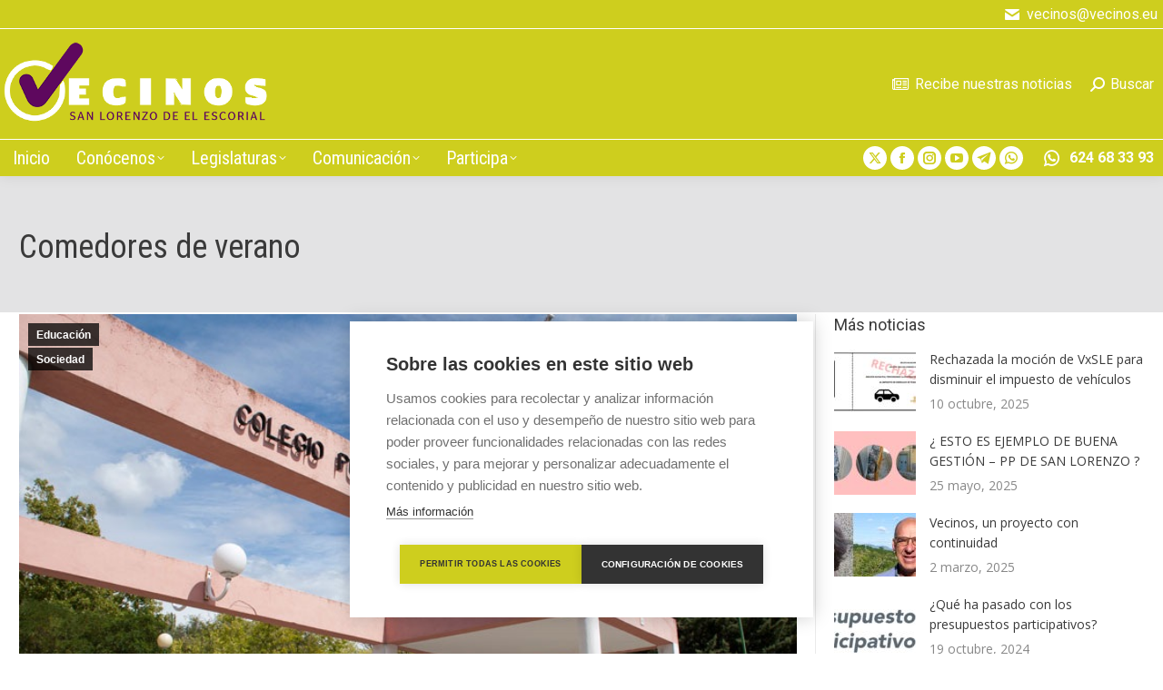

--- FILE ---
content_type: text/html; charset=UTF-8
request_url: https://www.vecinos.eu/comedores-de-verano/
body_size: 25513
content:
<!DOCTYPE html>
<!--[if !(IE 6) | !(IE 7) | !(IE 8)  ]><!-->
<html lang="es" class="no-js">
<!--<![endif]-->
<head>
	<meta charset="UTF-8" />
				<meta name="viewport" content="width=device-width, initial-scale=1, maximum-scale=1, user-scalable=0"/>
			<meta name="theme-color" content="#767479"/>	<link rel="profile" href="https://gmpg.org/xfn/11" />
	<script>!function(e,c){e[c]=e[c]+(e[c]&&" ")+"quform-js"}(document.documentElement,"className");</script><meta name='robots' content='index, follow, max-image-preview:large, max-snippet:-1, max-video-preview:-1' />
<!--[if lt IE 9]><script>var rfbwp_ie_8 = true;</script><![endif]-->
	<!-- This site is optimized with the Yoast SEO plugin v26.6 - https://yoast.com/wordpress/plugins/seo/ -->
	<title>Comedores de verano - Vecinos por San Lorenzo de El Escorial</title>
	<link rel="canonical" href="https://www.vecinos.eu/comedores-de-verano/" />
	<meta property="og:locale" content="es_ES" />
	<meta property="og:type" content="article" />
	<meta property="og:title" content="Comedores de verano - Vecinos por San Lorenzo de El Escorial" />
	<meta property="og:description" content="Vecinos por San Lorenzo de El Escorial firmó como acuerdo previo a la investidura de Blanca Juárez como alcaldesa de San Lorenzo un documento de compromisos con Si Se Puede San Lorenzo. Uno de estos compromisos era la apertura de comedores gratuitos, como ayuda a las familias más necesitadas de nuestro municipio. Al llegar al" />
	<meta property="og:url" content="https://www.vecinos.eu/comedores-de-verano/" />
	<meta property="og:site_name" content="Vecinos por San Lorenzo de El Escorial" />
	<meta property="article:publisher" content="https://www.facebook.com/vecinxs" />
	<meta property="article:published_time" content="2015-09-19T16:46:54+00:00" />
	<meta property="article:modified_time" content="2023-05-01T22:17:27+00:00" />
	<meta property="og:image" content="https://www.vecinos.eu/wp-media/uploads/2018/12/antoniorrobles1.jpg" />
	<meta property="og:image:width" content="750" />
	<meta property="og:image:height" content="536" />
	<meta property="og:image:type" content="image/jpeg" />
	<meta name="author" content="Vecinos por SLE" />
	<meta name="twitter:card" content="summary_large_image" />
	<meta name="twitter:creator" content="@vecinxs" />
	<meta name="twitter:site" content="@vecinxs" />
	<meta name="twitter:label1" content="Escrito por" />
	<meta name="twitter:data1" content="Vecinos por SLE" />
	<meta name="twitter:label2" content="Tiempo de lectura" />
	<meta name="twitter:data2" content="2 minutos" />
	<script type="application/ld+json" class="yoast-schema-graph">{"@context":"https://schema.org","@graph":[{"@type":"Article","@id":"https://www.vecinos.eu/comedores-de-verano/#article","isPartOf":{"@id":"https://www.vecinos.eu/comedores-de-verano/"},"author":{"name":"Vecinos por SLE","@id":"https://www.vecinos.eu/#/schema/person/ad5fa5add6db8f0d62875f356c18078b"},"headline":"Comedores de verano","datePublished":"2015-09-19T16:46:54+00:00","dateModified":"2023-05-01T22:17:27+00:00","mainEntityOfPage":{"@id":"https://www.vecinos.eu/comedores-de-verano/"},"wordCount":391,"commentCount":0,"publisher":{"@id":"https://www.vecinos.eu/#organization"},"image":{"@id":"https://www.vecinos.eu/comedores-de-verano/#primaryimage"},"thumbnailUrl":"https://www.vecinos.eu/wp-media/uploads/2018/12/antoniorrobles1.jpg","keywords":["Antoniorrobles","Comedores","Verano"],"articleSection":["Educación","Sociedad"],"inLanguage":"es","potentialAction":[{"@type":"CommentAction","name":"Comment","target":["https://www.vecinos.eu/comedores-de-verano/#respond"]}]},{"@type":"WebPage","@id":"https://www.vecinos.eu/comedores-de-verano/","url":"https://www.vecinos.eu/comedores-de-verano/","name":"Comedores de verano - Vecinos por San Lorenzo de El Escorial","isPartOf":{"@id":"https://www.vecinos.eu/#website"},"primaryImageOfPage":{"@id":"https://www.vecinos.eu/comedores-de-verano/#primaryimage"},"image":{"@id":"https://www.vecinos.eu/comedores-de-verano/#primaryimage"},"thumbnailUrl":"https://www.vecinos.eu/wp-media/uploads/2018/12/antoniorrobles1.jpg","datePublished":"2015-09-19T16:46:54+00:00","dateModified":"2023-05-01T22:17:27+00:00","breadcrumb":{"@id":"https://www.vecinos.eu/comedores-de-verano/#breadcrumb"},"inLanguage":"es","potentialAction":[{"@type":"ReadAction","target":["https://www.vecinos.eu/comedores-de-verano/"]}]},{"@type":"ImageObject","inLanguage":"es","@id":"https://www.vecinos.eu/comedores-de-verano/#primaryimage","url":"https://www.vecinos.eu/wp-media/uploads/2018/12/antoniorrobles1.jpg","contentUrl":"https://www.vecinos.eu/wp-media/uploads/2018/12/antoniorrobles1.jpg","width":750,"height":536,"caption":"Comedores verano"},{"@type":"BreadcrumbList","@id":"https://www.vecinos.eu/comedores-de-verano/#breadcrumb","itemListElement":[{"@type":"ListItem","position":1,"name":"Portada","item":"https://www.vecinos.eu/"},{"@type":"ListItem","position":2,"name":"Comedores de verano"}]},{"@type":"WebSite","@id":"https://www.vecinos.eu/#website","url":"https://www.vecinos.eu/","name":"Vecinos por San Lorenzo de El Escorial","description":"Únete a nosotros. Somos vecinos, como tú.","publisher":{"@id":"https://www.vecinos.eu/#organization"},"alternateName":"VxSLE","potentialAction":[{"@type":"SearchAction","target":{"@type":"EntryPoint","urlTemplate":"https://www.vecinos.eu/?s={search_term_string}"},"query-input":{"@type":"PropertyValueSpecification","valueRequired":true,"valueName":"search_term_string"}}],"inLanguage":"es"},{"@type":"Organization","@id":"https://www.vecinos.eu/#organization","name":"Vecinos por San Lorenzo de El Escorial","alternateName":"VxSLE","url":"https://www.vecinos.eu/","logo":{"@type":"ImageObject","inLanguage":"es","@id":"https://www.vecinos.eu/#/schema/logo/image/","url":"https://www.vecinos.eu/wp-media/uploads/2023/03/LogoVxSLE_Cuadrado_FondoBlanco.png","contentUrl":"https://www.vecinos.eu/wp-media/uploads/2023/03/LogoVxSLE_Cuadrado_FondoBlanco.png","width":2000,"height":1600,"caption":"Vecinos por San Lorenzo de El Escorial"},"image":{"@id":"https://www.vecinos.eu/#/schema/logo/image/"},"sameAs":["https://www.facebook.com/vecinxs","https://x.com/vecinxs","http://www.instagram.com/vecinosporsanlorenzo/","https://youtube.com/@VecinosPorSanLorenzo","https://t.me/VecinosPorSanLorenzo"]},{"@type":"Person","@id":"https://www.vecinos.eu/#/schema/person/ad5fa5add6db8f0d62875f356c18078b","name":"Vecinos por SLE","image":{"@type":"ImageObject","inLanguage":"es","@id":"https://www.vecinos.eu/#/schema/person/image/","url":"https://secure.gravatar.com/avatar/440124a19e83789dd9ce6cef4b6e6e0aab2b390b62f28590bc5fdf66219f913c?s=96&d=mm&r=g","contentUrl":"https://secure.gravatar.com/avatar/440124a19e83789dd9ce6cef4b6e6e0aab2b390b62f28590bc5fdf66219f913c?s=96&d=mm&r=g","caption":"Vecinos por SLE"},"url":"https://www.vecinos.eu/author/vecinos/"}]}</script>
	<!-- / Yoast SEO plugin. -->


<link rel='dns-prefetch' href='//maxcdn.bootstrapcdn.com' />
<link rel='dns-prefetch' href='//fonts.googleapis.com' />
<link rel="alternate" type="application/rss+xml" title="Vecinos por San Lorenzo de El Escorial &raquo; Feed" href="https://www.vecinos.eu/feed/" />
<link rel="alternate" type="application/rss+xml" title="Vecinos por San Lorenzo de El Escorial &raquo; Feed de los comentarios" href="https://www.vecinos.eu/comments/feed/" />
<link rel="alternate" type="application/rss+xml" title="Vecinos por San Lorenzo de El Escorial &raquo; Comentario Comedores de verano del feed" href="https://www.vecinos.eu/comedores-de-verano/feed/" />
<link rel="alternate" title="oEmbed (JSON)" type="application/json+oembed" href="https://www.vecinos.eu/wp-json/oembed/1.0/embed?url=https%3A%2F%2Fwww.vecinos.eu%2Fcomedores-de-verano%2F" />
<link rel="alternate" title="oEmbed (XML)" type="text/xml+oembed" href="https://www.vecinos.eu/wp-json/oembed/1.0/embed?url=https%3A%2F%2Fwww.vecinos.eu%2Fcomedores-de-verano%2F&#038;format=xml" />
<style id='wp-img-auto-sizes-contain-inline-css'>
img:is([sizes=auto i],[sizes^="auto," i]){contain-intrinsic-size:3000px 1500px}
/*# sourceURL=wp-img-auto-sizes-contain-inline-css */
</style>
<style id='wp-emoji-styles-inline-css'>

	img.wp-smiley, img.emoji {
		display: inline !important;
		border: none !important;
		box-shadow: none !important;
		height: 1em !important;
		width: 1em !important;
		margin: 0 0.07em !important;
		vertical-align: -0.1em !important;
		background: none !important;
		padding: 0 !important;
	}
/*# sourceURL=wp-emoji-styles-inline-css */
</style>
<style id='wp-block-library-inline-css'>
:root{--wp-block-synced-color:#7a00df;--wp-block-synced-color--rgb:122,0,223;--wp-bound-block-color:var(--wp-block-synced-color);--wp-editor-canvas-background:#ddd;--wp-admin-theme-color:#007cba;--wp-admin-theme-color--rgb:0,124,186;--wp-admin-theme-color-darker-10:#006ba1;--wp-admin-theme-color-darker-10--rgb:0,107,160.5;--wp-admin-theme-color-darker-20:#005a87;--wp-admin-theme-color-darker-20--rgb:0,90,135;--wp-admin-border-width-focus:2px}@media (min-resolution:192dpi){:root{--wp-admin-border-width-focus:1.5px}}.wp-element-button{cursor:pointer}:root .has-very-light-gray-background-color{background-color:#eee}:root .has-very-dark-gray-background-color{background-color:#313131}:root .has-very-light-gray-color{color:#eee}:root .has-very-dark-gray-color{color:#313131}:root .has-vivid-green-cyan-to-vivid-cyan-blue-gradient-background{background:linear-gradient(135deg,#00d084,#0693e3)}:root .has-purple-crush-gradient-background{background:linear-gradient(135deg,#34e2e4,#4721fb 50%,#ab1dfe)}:root .has-hazy-dawn-gradient-background{background:linear-gradient(135deg,#faaca8,#dad0ec)}:root .has-subdued-olive-gradient-background{background:linear-gradient(135deg,#fafae1,#67a671)}:root .has-atomic-cream-gradient-background{background:linear-gradient(135deg,#fdd79a,#004a59)}:root .has-nightshade-gradient-background{background:linear-gradient(135deg,#330968,#31cdcf)}:root .has-midnight-gradient-background{background:linear-gradient(135deg,#020381,#2874fc)}:root{--wp--preset--font-size--normal:16px;--wp--preset--font-size--huge:42px}.has-regular-font-size{font-size:1em}.has-larger-font-size{font-size:2.625em}.has-normal-font-size{font-size:var(--wp--preset--font-size--normal)}.has-huge-font-size{font-size:var(--wp--preset--font-size--huge)}.has-text-align-center{text-align:center}.has-text-align-left{text-align:left}.has-text-align-right{text-align:right}.has-fit-text{white-space:nowrap!important}#end-resizable-editor-section{display:none}.aligncenter{clear:both}.items-justified-left{justify-content:flex-start}.items-justified-center{justify-content:center}.items-justified-right{justify-content:flex-end}.items-justified-space-between{justify-content:space-between}.screen-reader-text{border:0;clip-path:inset(50%);height:1px;margin:-1px;overflow:hidden;padding:0;position:absolute;width:1px;word-wrap:normal!important}.screen-reader-text:focus{background-color:#ddd;clip-path:none;color:#444;display:block;font-size:1em;height:auto;left:5px;line-height:normal;padding:15px 23px 14px;text-decoration:none;top:5px;width:auto;z-index:100000}html :where(.has-border-color){border-style:solid}html :where([style*=border-top-color]){border-top-style:solid}html :where([style*=border-right-color]){border-right-style:solid}html :where([style*=border-bottom-color]){border-bottom-style:solid}html :where([style*=border-left-color]){border-left-style:solid}html :where([style*=border-width]){border-style:solid}html :where([style*=border-top-width]){border-top-style:solid}html :where([style*=border-right-width]){border-right-style:solid}html :where([style*=border-bottom-width]){border-bottom-style:solid}html :where([style*=border-left-width]){border-left-style:solid}html :where(img[class*=wp-image-]){height:auto;max-width:100%}:where(figure){margin:0 0 1em}html :where(.is-position-sticky){--wp-admin--admin-bar--position-offset:var(--wp-admin--admin-bar--height,0px)}@media screen and (max-width:600px){html :where(.is-position-sticky){--wp-admin--admin-bar--position-offset:0px}}

/*# sourceURL=wp-block-library-inline-css */
</style><style id='global-styles-inline-css'>
:root{--wp--preset--aspect-ratio--square: 1;--wp--preset--aspect-ratio--4-3: 4/3;--wp--preset--aspect-ratio--3-4: 3/4;--wp--preset--aspect-ratio--3-2: 3/2;--wp--preset--aspect-ratio--2-3: 2/3;--wp--preset--aspect-ratio--16-9: 16/9;--wp--preset--aspect-ratio--9-16: 9/16;--wp--preset--color--black: #000000;--wp--preset--color--cyan-bluish-gray: #abb8c3;--wp--preset--color--white: #FFF;--wp--preset--color--pale-pink: #f78da7;--wp--preset--color--vivid-red: #cf2e2e;--wp--preset--color--luminous-vivid-orange: #ff6900;--wp--preset--color--luminous-vivid-amber: #fcb900;--wp--preset--color--light-green-cyan: #7bdcb5;--wp--preset--color--vivid-green-cyan: #00d084;--wp--preset--color--pale-cyan-blue: #8ed1fc;--wp--preset--color--vivid-cyan-blue: #0693e3;--wp--preset--color--vivid-purple: #9b51e0;--wp--preset--color--accent: #767479;--wp--preset--color--dark-gray: #111;--wp--preset--color--light-gray: #767676;--wp--preset--gradient--vivid-cyan-blue-to-vivid-purple: linear-gradient(135deg,rgb(6,147,227) 0%,rgb(155,81,224) 100%);--wp--preset--gradient--light-green-cyan-to-vivid-green-cyan: linear-gradient(135deg,rgb(122,220,180) 0%,rgb(0,208,130) 100%);--wp--preset--gradient--luminous-vivid-amber-to-luminous-vivid-orange: linear-gradient(135deg,rgb(252,185,0) 0%,rgb(255,105,0) 100%);--wp--preset--gradient--luminous-vivid-orange-to-vivid-red: linear-gradient(135deg,rgb(255,105,0) 0%,rgb(207,46,46) 100%);--wp--preset--gradient--very-light-gray-to-cyan-bluish-gray: linear-gradient(135deg,rgb(238,238,238) 0%,rgb(169,184,195) 100%);--wp--preset--gradient--cool-to-warm-spectrum: linear-gradient(135deg,rgb(74,234,220) 0%,rgb(151,120,209) 20%,rgb(207,42,186) 40%,rgb(238,44,130) 60%,rgb(251,105,98) 80%,rgb(254,248,76) 100%);--wp--preset--gradient--blush-light-purple: linear-gradient(135deg,rgb(255,206,236) 0%,rgb(152,150,240) 100%);--wp--preset--gradient--blush-bordeaux: linear-gradient(135deg,rgb(254,205,165) 0%,rgb(254,45,45) 50%,rgb(107,0,62) 100%);--wp--preset--gradient--luminous-dusk: linear-gradient(135deg,rgb(255,203,112) 0%,rgb(199,81,192) 50%,rgb(65,88,208) 100%);--wp--preset--gradient--pale-ocean: linear-gradient(135deg,rgb(255,245,203) 0%,rgb(182,227,212) 50%,rgb(51,167,181) 100%);--wp--preset--gradient--electric-grass: linear-gradient(135deg,rgb(202,248,128) 0%,rgb(113,206,126) 100%);--wp--preset--gradient--midnight: linear-gradient(135deg,rgb(2,3,129) 0%,rgb(40,116,252) 100%);--wp--preset--font-size--small: 13px;--wp--preset--font-size--medium: 20px;--wp--preset--font-size--large: 36px;--wp--preset--font-size--x-large: 42px;--wp--preset--spacing--20: 0.44rem;--wp--preset--spacing--30: 0.67rem;--wp--preset--spacing--40: 1rem;--wp--preset--spacing--50: 1.5rem;--wp--preset--spacing--60: 2.25rem;--wp--preset--spacing--70: 3.38rem;--wp--preset--spacing--80: 5.06rem;--wp--preset--shadow--natural: 6px 6px 9px rgba(0, 0, 0, 0.2);--wp--preset--shadow--deep: 12px 12px 50px rgba(0, 0, 0, 0.4);--wp--preset--shadow--sharp: 6px 6px 0px rgba(0, 0, 0, 0.2);--wp--preset--shadow--outlined: 6px 6px 0px -3px rgb(255, 255, 255), 6px 6px rgb(0, 0, 0);--wp--preset--shadow--crisp: 6px 6px 0px rgb(0, 0, 0);}:where(.is-layout-flex){gap: 0.5em;}:where(.is-layout-grid){gap: 0.5em;}body .is-layout-flex{display: flex;}.is-layout-flex{flex-wrap: wrap;align-items: center;}.is-layout-flex > :is(*, div){margin: 0;}body .is-layout-grid{display: grid;}.is-layout-grid > :is(*, div){margin: 0;}:where(.wp-block-columns.is-layout-flex){gap: 2em;}:where(.wp-block-columns.is-layout-grid){gap: 2em;}:where(.wp-block-post-template.is-layout-flex){gap: 1.25em;}:where(.wp-block-post-template.is-layout-grid){gap: 1.25em;}.has-black-color{color: var(--wp--preset--color--black) !important;}.has-cyan-bluish-gray-color{color: var(--wp--preset--color--cyan-bluish-gray) !important;}.has-white-color{color: var(--wp--preset--color--white) !important;}.has-pale-pink-color{color: var(--wp--preset--color--pale-pink) !important;}.has-vivid-red-color{color: var(--wp--preset--color--vivid-red) !important;}.has-luminous-vivid-orange-color{color: var(--wp--preset--color--luminous-vivid-orange) !important;}.has-luminous-vivid-amber-color{color: var(--wp--preset--color--luminous-vivid-amber) !important;}.has-light-green-cyan-color{color: var(--wp--preset--color--light-green-cyan) !important;}.has-vivid-green-cyan-color{color: var(--wp--preset--color--vivid-green-cyan) !important;}.has-pale-cyan-blue-color{color: var(--wp--preset--color--pale-cyan-blue) !important;}.has-vivid-cyan-blue-color{color: var(--wp--preset--color--vivid-cyan-blue) !important;}.has-vivid-purple-color{color: var(--wp--preset--color--vivid-purple) !important;}.has-black-background-color{background-color: var(--wp--preset--color--black) !important;}.has-cyan-bluish-gray-background-color{background-color: var(--wp--preset--color--cyan-bluish-gray) !important;}.has-white-background-color{background-color: var(--wp--preset--color--white) !important;}.has-pale-pink-background-color{background-color: var(--wp--preset--color--pale-pink) !important;}.has-vivid-red-background-color{background-color: var(--wp--preset--color--vivid-red) !important;}.has-luminous-vivid-orange-background-color{background-color: var(--wp--preset--color--luminous-vivid-orange) !important;}.has-luminous-vivid-amber-background-color{background-color: var(--wp--preset--color--luminous-vivid-amber) !important;}.has-light-green-cyan-background-color{background-color: var(--wp--preset--color--light-green-cyan) !important;}.has-vivid-green-cyan-background-color{background-color: var(--wp--preset--color--vivid-green-cyan) !important;}.has-pale-cyan-blue-background-color{background-color: var(--wp--preset--color--pale-cyan-blue) !important;}.has-vivid-cyan-blue-background-color{background-color: var(--wp--preset--color--vivid-cyan-blue) !important;}.has-vivid-purple-background-color{background-color: var(--wp--preset--color--vivid-purple) !important;}.has-black-border-color{border-color: var(--wp--preset--color--black) !important;}.has-cyan-bluish-gray-border-color{border-color: var(--wp--preset--color--cyan-bluish-gray) !important;}.has-white-border-color{border-color: var(--wp--preset--color--white) !important;}.has-pale-pink-border-color{border-color: var(--wp--preset--color--pale-pink) !important;}.has-vivid-red-border-color{border-color: var(--wp--preset--color--vivid-red) !important;}.has-luminous-vivid-orange-border-color{border-color: var(--wp--preset--color--luminous-vivid-orange) !important;}.has-luminous-vivid-amber-border-color{border-color: var(--wp--preset--color--luminous-vivid-amber) !important;}.has-light-green-cyan-border-color{border-color: var(--wp--preset--color--light-green-cyan) !important;}.has-vivid-green-cyan-border-color{border-color: var(--wp--preset--color--vivid-green-cyan) !important;}.has-pale-cyan-blue-border-color{border-color: var(--wp--preset--color--pale-cyan-blue) !important;}.has-vivid-cyan-blue-border-color{border-color: var(--wp--preset--color--vivid-cyan-blue) !important;}.has-vivid-purple-border-color{border-color: var(--wp--preset--color--vivid-purple) !important;}.has-vivid-cyan-blue-to-vivid-purple-gradient-background{background: var(--wp--preset--gradient--vivid-cyan-blue-to-vivid-purple) !important;}.has-light-green-cyan-to-vivid-green-cyan-gradient-background{background: var(--wp--preset--gradient--light-green-cyan-to-vivid-green-cyan) !important;}.has-luminous-vivid-amber-to-luminous-vivid-orange-gradient-background{background: var(--wp--preset--gradient--luminous-vivid-amber-to-luminous-vivid-orange) !important;}.has-luminous-vivid-orange-to-vivid-red-gradient-background{background: var(--wp--preset--gradient--luminous-vivid-orange-to-vivid-red) !important;}.has-very-light-gray-to-cyan-bluish-gray-gradient-background{background: var(--wp--preset--gradient--very-light-gray-to-cyan-bluish-gray) !important;}.has-cool-to-warm-spectrum-gradient-background{background: var(--wp--preset--gradient--cool-to-warm-spectrum) !important;}.has-blush-light-purple-gradient-background{background: var(--wp--preset--gradient--blush-light-purple) !important;}.has-blush-bordeaux-gradient-background{background: var(--wp--preset--gradient--blush-bordeaux) !important;}.has-luminous-dusk-gradient-background{background: var(--wp--preset--gradient--luminous-dusk) !important;}.has-pale-ocean-gradient-background{background: var(--wp--preset--gradient--pale-ocean) !important;}.has-electric-grass-gradient-background{background: var(--wp--preset--gradient--electric-grass) !important;}.has-midnight-gradient-background{background: var(--wp--preset--gradient--midnight) !important;}.has-small-font-size{font-size: var(--wp--preset--font-size--small) !important;}.has-medium-font-size{font-size: var(--wp--preset--font-size--medium) !important;}.has-large-font-size{font-size: var(--wp--preset--font-size--large) !important;}.has-x-large-font-size{font-size: var(--wp--preset--font-size--x-large) !important;}
/*# sourceURL=global-styles-inline-css */
</style>

<style id='classic-theme-styles-inline-css'>
/*! This file is auto-generated */
.wp-block-button__link{color:#fff;background-color:#32373c;border-radius:9999px;box-shadow:none;text-decoration:none;padding:calc(.667em + 2px) calc(1.333em + 2px);font-size:1.125em}.wp-block-file__button{background:#32373c;color:#fff;text-decoration:none}
/*# sourceURL=/wp-includes/css/classic-themes.min.css */
</style>
<link rel='stylesheet' id='rfbwp-fontawesome-css' href='https://www.vecinos.eu/wp-media/plugins/responsive-flipbook/assets/fonts/font-awesome.css?ver=2.5.0' media='all' />
<link rel='stylesheet' id='rfbwp-et_icons-css' href='https://www.vecinos.eu/wp-media/plugins/responsive-flipbook/assets/fonts/et-icons.css?ver=2.5.0' media='all' />
<link rel='stylesheet' id='rfbwp-et_line-css' href='https://www.vecinos.eu/wp-media/plugins/responsive-flipbook/assets/fonts/et-line.css?ver=2.5.0' media='all' />
<link rel='stylesheet' id='rfbwp-styles-css' href='https://www.vecinos.eu/wp-media/plugins/responsive-flipbook/assets/css/style.min.css?ver=2.5.0' media='all' />
<link rel='stylesheet' id='cff-css' href='https://www.vecinos.eu/wp-media/plugins/custom-facebook-feed/assets/css/cff-style.min.css?ver=4.3.4' media='all' />
<link rel='stylesheet' id='sb-font-awesome-css' href='https://maxcdn.bootstrapcdn.com/font-awesome/4.7.0/css/font-awesome.min.css?ver=6.9' media='all' />
<link rel='stylesheet' id='quform-css' href='https://www.vecinos.eu/wp-media/plugins/quform/cache/quform.css?ver=1767516676' media='all' />
<link rel='stylesheet' id='the7-font-css' href='https://www.vecinos.eu/wp-media/themes/dt-the7/fonts/icomoon-the7-font/icomoon-the7-font.min.css?ver=14.0.1.1' media='all' />
<link rel='stylesheet' id='the7-awesome-fonts-css' href='https://www.vecinos.eu/wp-media/themes/dt-the7/fonts/FontAwesome/css/all.min.css?ver=14.0.1.1' media='all' />
<link rel='stylesheet' id='the7-Defaults-css' href='https://www.vecinos.eu/wp-media/uploads/smile_fonts/Defaults/Defaults.css?ver=6.9' media='all' />
<link rel='stylesheet' id='bb-css-css' href='https://www.vecinos.eu/wp-media/plugins/bb_footer_builder/bestbugcore//assets/css/style.css?ver=1.4.6' media='all' />
<link rel='stylesheet' id='bbfb-css' href='https://www.vecinos.eu/wp-media/plugins/bb_footer_builder//assets/css/bbfb.css?ver=2.0.6' media='all' />
<link rel='stylesheet' id='dt-web-fonts-css' href='https://fonts.googleapis.com/css?family=Roboto:400,600,700%7CRoboto+Condensed:400,600,700%7COpen+Sans:400,600,700' media='all' />
<link rel='stylesheet' id='dt-main-css' href='https://www.vecinos.eu/wp-media/themes/dt-the7/css/main.min.css?ver=14.0.1.1' media='all' />
<link rel='stylesheet' id='the7-custom-scrollbar-css' href='https://www.vecinos.eu/wp-media/themes/dt-the7/lib/custom-scrollbar/custom-scrollbar.min.css?ver=14.0.1.1' media='all' />
<link rel='stylesheet' id='the7-wpbakery-css' href='https://www.vecinos.eu/wp-media/themes/dt-the7/css/wpbakery.min.css?ver=14.0.1.1' media='all' />
<link rel='stylesheet' id='the7-core-css' href='https://www.vecinos.eu/wp-media/plugins/dt-the7-core/assets/css/post-type.min.css?ver=2.7.12' media='all' />
<link rel='stylesheet' id='the7-css-vars-css' href='https://www.vecinos.eu/wp-media/uploads/the7-css/css-vars.css?ver=af777b2914a1' media='all' />
<link rel='stylesheet' id='dt-custom-css' href='https://www.vecinos.eu/wp-media/uploads/the7-css/custom.css?ver=af777b2914a1' media='all' />
<link rel='stylesheet' id='dt-media-css' href='https://www.vecinos.eu/wp-media/uploads/the7-css/media.css?ver=af777b2914a1' media='all' />
<link rel='stylesheet' id='the7-mega-menu-css' href='https://www.vecinos.eu/wp-media/uploads/the7-css/mega-menu.css?ver=af777b2914a1' media='all' />
<link rel='stylesheet' id='the7-elements-albums-portfolio-css' href='https://www.vecinos.eu/wp-media/uploads/the7-css/the7-elements-albums-portfolio.css?ver=af777b2914a1' media='all' />
<link rel='stylesheet' id='the7-elements-css' href='https://www.vecinos.eu/wp-media/uploads/the7-css/post-type-dynamic.css?ver=af777b2914a1' media='all' />
<link rel='stylesheet' id='style-css' href='https://www.vecinos.eu/wp-media/themes/dt-the7/style.css?ver=14.0.1.1' media='all' />
<link rel='stylesheet' id='mpc-massive-style-css' href='https://www.vecinos.eu/wp-media/plugins/mpc-massive/assets/css/mpc-styles.css?ver=2.4.8' media='all' />
<script src="https://www.vecinos.eu/wp-includes/js/jquery/jquery.min.js?ver=3.7.1" id="jquery-core-js"></script>
<script src="https://www.vecinos.eu/wp-includes/js/jquery/jquery-migrate.min.js?ver=3.4.1" id="jquery-migrate-js"></script>
<script id="ion-sound-js-extra">
var mpcthLocalize = {"soundsPath":"https://www.vecinos.eu/wp-media/plugins/responsive-flipbook/assets/sounds/","downloadPath":"https://www.vecinos.eu/wp-media/plugins/responsive-flipbook/includes/download.php?file="};
//# sourceURL=ion-sound-js-extra
</script>
<script src="https://www.vecinos.eu/wp-media/plugins/responsive-flipbook/assets/js/ion.sound.min.js?ver=2.5.0" id="ion-sound-js"></script>
<script src="https://www.vecinos.eu/wp-media/plugins/responsive-flipbook/assets/js/jquery.doubletap.js?ver=2.5.0" id="jquery-doubletab-js"></script>
<script src="//www.vecinos.eu/wp-media/plugins/revslider/sr6/assets/js/rbtools.min.js?ver=6.7.38" async id="tp-tools-js"></script>
<script src="//www.vecinos.eu/wp-media/plugins/revslider/sr6/assets/js/rs6.min.js?ver=6.7.38" async id="revmin-js"></script>
<script id="dt-above-fold-js-extra">
var dtLocal = {"themeUrl":"https://www.vecinos.eu/wp-media/themes/dt-the7","passText":"Para ver esta publicaci\u00f3n protegida, introduce la contrase\u00f1a debajo:","moreButtonText":{"loading":"Cargando...","loadMore":"Cargar m\u00e1s"},"postID":"13324","ajaxurl":"https://www.vecinos.eu/wp-admin/admin-ajax.php","REST":{"baseUrl":"https://www.vecinos.eu/wp-json/the7/v1","endpoints":{"sendMail":"/send-mail"}},"contactMessages":{"required":"One or more fields have an error. Please check and try again.","terms":"Please accept the privacy policy.","fillTheCaptchaError":"Please, fill the captcha."},"captchaSiteKey":"","ajaxNonce":"a659a4a4c2","pageData":"","themeSettings":{"smoothScroll":"off","lazyLoading":false,"desktopHeader":{"height":50},"ToggleCaptionEnabled":"disabled","ToggleCaption":"Navigation","floatingHeader":{"showAfter":150,"showMenu":true,"height":40,"logo":{"showLogo":false,"html":"","url":"https://www.vecinos.eu/"}},"topLine":{"floatingTopLine":{"logo":{"showLogo":false,"html":""}}},"mobileHeader":{"firstSwitchPoint":1000,"secondSwitchPoint":400,"firstSwitchPointHeight":60,"secondSwitchPointHeight":50,"mobileToggleCaptionEnabled":"disabled","mobileToggleCaption":"Men\u00fa"},"stickyMobileHeaderFirstSwitch":{"logo":{"html":"\u003Cimg class=\" preload-me\" src=\"https://www.vecinos.eu/wp-media/uploads/2016/08/logo_vecinos_horizontal_blanco_300x101.png\" srcset=\"https://www.vecinos.eu/wp-media/uploads/2016/08/logo_vecinos_horizontal_blanco_300x101.png 300w, https://www.vecinos.eu/wp-media/uploads/2016/08/logo_vecinos_horizontal_blanco_300x101.png 300w\" width=\"300\" height=\"101\"   sizes=\"300px\" alt=\"Vecinos por San Lorenzo de El Escorial\" /\u003E"}},"stickyMobileHeaderSecondSwitch":{"logo":{"html":"\u003Cimg class=\" preload-me\" src=\"https://www.vecinos.eu/wp-media/uploads/2016/08/logo_vecinos_horizontal_blanco_300x101.png\" srcset=\"https://www.vecinos.eu/wp-media/uploads/2016/08/logo_vecinos_horizontal_blanco_300x101.png 300w, https://www.vecinos.eu/wp-media/uploads/2016/08/logo_vecinos_horizontal_blanco_300x101.png 300w\" width=\"300\" height=\"101\"   sizes=\"300px\" alt=\"Vecinos por San Lorenzo de El Escorial\" /\u003E"}},"sidebar":{"switchPoint":990},"boxedWidth":"100%"},"VCMobileScreenWidth":"500"};
var dtShare = {"shareButtonText":{"facebook":"Compartir en Facebook","twitter":"Share on X","pinterest":"Tweet","linkedin":"Compartir en Linkedin","whatsapp":"Compartir en Whatsapp"},"overlayOpacity":"85"};
//# sourceURL=dt-above-fold-js-extra
</script>
<script src="https://www.vecinos.eu/wp-media/themes/dt-the7/js/above-the-fold.min.js?ver=14.0.1.1" id="dt-above-fold-js"></script>
<script></script><link rel="https://api.w.org/" href="https://www.vecinos.eu/wp-json/" /><link rel="alternate" title="JSON" type="application/json" href="https://www.vecinos.eu/wp-json/wp/v2/posts/13324" /><link rel="EditURI" type="application/rsd+xml" title="RSD" href="https://www.vecinos.eu/xmlrpc.php?rsd" />
<meta name="generator" content="WordPress 6.9" />
<link rel='shortlink' href='https://www.vecinos.eu/?p=13324' />
		<script type="text/javascript">
			var _statcounter = _statcounter || [];
			_statcounter.push({"tags": {"author": "Vecinos por SLE"}});
		</script>
		<link rel="pingback" href="https://www.vecinos.eu/xmlrpc.php">
<meta name="generator" content="Powered by WPBakery Page Builder - drag and drop page builder for WordPress."/>
<meta name="generator" content="Powered by Slider Revolution 6.7.38 - responsive, Mobile-Friendly Slider Plugin for WordPress with comfortable drag and drop interface." />
<meta name="twitter:widgets:link-color" content="#000000"><meta name="twitter:widgets:border-color" content="#000000"><meta name="twitter:partner" content="tfwp"><link rel="icon" href="https://www.vecinos.eu/wp-media/uploads/2015/03/fabicon2.png" type="image/png" sizes="16x16"/><link rel="icon" href="https://www.vecinos.eu/wp-media/uploads/2015/03/fabicon2.png" type="image/png" sizes="32x32"/><link rel="apple-touch-icon" href="https://www.vecinos.eu/wp-media/uploads/2015/03/logo_vecinos_xsle_721.png"><link rel="apple-touch-icon" sizes="76x76" href="https://www.vecinos.eu/wp-media/uploads/2015/03/logo_vecinos_xsle_721.png"><link rel="apple-touch-icon" sizes="120x120" href="https://www.vecinos.eu/wp-media/uploads/2015/03/logo_vecinos_xsle_1141.png"><link rel="apple-touch-icon" sizes="152x152" href="https://www.vecinos.eu/wp-media/uploads/2015/03/logo_vecinos_xsle_1141.png"><script>function setREVStartSize(e){
			//window.requestAnimationFrame(function() {
				window.RSIW = window.RSIW===undefined ? window.innerWidth : window.RSIW;
				window.RSIH = window.RSIH===undefined ? window.innerHeight : window.RSIH;
				try {
					var pw = document.getElementById(e.c).parentNode.offsetWidth,
						newh;
					pw = pw===0 || isNaN(pw) || (e.l=="fullwidth" || e.layout=="fullwidth") ? window.RSIW : pw;
					e.tabw = e.tabw===undefined ? 0 : parseInt(e.tabw);
					e.thumbw = e.thumbw===undefined ? 0 : parseInt(e.thumbw);
					e.tabh = e.tabh===undefined ? 0 : parseInt(e.tabh);
					e.thumbh = e.thumbh===undefined ? 0 : parseInt(e.thumbh);
					e.tabhide = e.tabhide===undefined ? 0 : parseInt(e.tabhide);
					e.thumbhide = e.thumbhide===undefined ? 0 : parseInt(e.thumbhide);
					e.mh = e.mh===undefined || e.mh=="" || e.mh==="auto" ? 0 : parseInt(e.mh,0);
					if(e.layout==="fullscreen" || e.l==="fullscreen")
						newh = Math.max(e.mh,window.RSIH);
					else{
						e.gw = Array.isArray(e.gw) ? e.gw : [e.gw];
						for (var i in e.rl) if (e.gw[i]===undefined || e.gw[i]===0) e.gw[i] = e.gw[i-1];
						e.gh = e.el===undefined || e.el==="" || (Array.isArray(e.el) && e.el.length==0)? e.gh : e.el;
						e.gh = Array.isArray(e.gh) ? e.gh : [e.gh];
						for (var i in e.rl) if (e.gh[i]===undefined || e.gh[i]===0) e.gh[i] = e.gh[i-1];
											
						var nl = new Array(e.rl.length),
							ix = 0,
							sl;
						e.tabw = e.tabhide>=pw ? 0 : e.tabw;
						e.thumbw = e.thumbhide>=pw ? 0 : e.thumbw;
						e.tabh = e.tabhide>=pw ? 0 : e.tabh;
						e.thumbh = e.thumbhide>=pw ? 0 : e.thumbh;
						for (var i in e.rl) nl[i] = e.rl[i]<window.RSIW ? 0 : e.rl[i];
						sl = nl[0];
						for (var i in nl) if (sl>nl[i] && nl[i]>0) { sl = nl[i]; ix=i;}
						var m = pw>(e.gw[ix]+e.tabw+e.thumbw) ? 1 : (pw-(e.tabw+e.thumbw)) / (e.gw[ix]);
						newh =  (e.gh[ix] * m) + (e.tabh + e.thumbh);
					}
					var el = document.getElementById(e.c);
					if (el!==null && el) el.style.height = newh+"px";
					el = document.getElementById(e.c+"_wrapper");
					if (el!==null && el) {
						el.style.height = newh+"px";
						el.style.display = "block";
					}
				} catch(e){
					console.log("Failure at Presize of Slider:" + e)
				}
			//});
		  };</script>

<meta name="twitter:card" content="summary"><meta name="twitter:title" content="Comedores de verano"><meta name="twitter:site" content="@Vecinxs"><meta name="twitter:description" content="Vecinos por San Lorenzo de El Escorial firmó como acuerdo previo a la investidura de Blanca Juárez como alcaldesa de San Lorenzo un documento de compromisos con Si Se Puede San Lorenzo. Uno de estos compromisos era la apertura de comedores gratuitos, como ayuda a las familias más necesitadas de nuestro municipio. Al llegar al&hellip;"><meta name="twitter:image" content="https://www.vecinos.eu/wp-media/uploads/2018/12/antoniorrobles1.jpg"><meta name="twitter:image:alt" content="Comedores verano">
<noscript><style> .wpb_animate_when_almost_visible { opacity: 1; }</style></noscript><script type="text/javascript">
var cpm = {};
(function(h,u,b){
var d=h.getElementsByTagName("script")[0],e=h.createElement("script");
e.async=true;e.src='https://cookiehub.net/c2/75126595.js';
e.onload=function(){u.cookiehub.load(b);}
d.parentNode.insertBefore(e,d);
})(document,window,cpm);
</script><link rel='stylesheet' id='js_composer_front-css' href='//www.vecinos.eu/wp-media/uploads/js_composer/js_composer_front_custom.css?ver=8.7.2' media='all' />
<link rel='stylesheet' id='mpc-typography-presets-css' href='https://fonts.googleapis.com/css?family=Raleway%3A600%2C500%2C800&#038;subset=latin&#038;ver=6.9' media='all' />
<link rel='stylesheet' id='mpc_icons_font-fa-css' href='https://www.vecinos.eu/wp-media/plugins/mpc-massive/assets/fonts/fa/fa.min.css?ver=2.4.8' media='all' />
<link rel='stylesheet' id='mpc_icons_font-eti-css' href='https://www.vecinos.eu/wp-media/plugins/mpc-massive/assets/fonts/eti/eti.min.css?ver=2.4.8' media='all' />
<link rel='stylesheet' id='rs-plugin-settings-css' href='//www.vecinos.eu/wp-media/plugins/revslider/sr6/assets/css/rs6.css?ver=6.7.38' media='all' />
<style id='rs-plugin-settings-inline-css'>
@import url(http://fonts.googleapis.com/css?family=Open+Sans:300,400,600,700);@import url(http://fonts.googleapis.com/css?family=Roboto:500,700);.tp-caption.dt_the7_large_title{color:#ffffff;text-shadow:none;font-weight:300;font-size:52px;line-height:56px;font-family:'Open Sans',sans-serif}.tp-caption.dt_the7_large_caption{color:#ffffff;text-shadow:none;font-weight:400;font-size:20px;line-height:28px;font-family:'Open Sans',sans-serif}.tp-caption.dt_the7_small_title{color:#ffffff;text-shadow:none;font-weight:300;font-size:40px;line-height:44px;font-family:'Open Sans',sans-serif}.tp-caption.dt_the7_small_caption{color:#ffffff;text-shadow:none;font-weight:400;font-size:16px;line-height:26px;font-family:'Open Sans',sans-serif}.tp-caption.dt_text_rotation_caption{font-size:30px;line-height:40px;font-weight:600;font-family:'Open Sans',sans-serif;;color:rgba(230,120,23,0.9);text-decoration:none;background-color:transparent;border-width:0px;border-color:#222222;border-style:none}.tp-caption.dt_text_rotation_large{font-size:90px;line-height:100px;font-weight:400;font-family:'Open Sans',sans-serif;;color:rgba(255,255,255,1);text-decoration:none;background-color:transparent;border-width:0px;border-color:#222222;border-style:none}.tp-caption.dt_fancy_business_title{color:#ffffff;font-weight:300;font-size:52px;line-height:56px;font-family:'Open Sans',sans-serif}.tp-caption.dt_fancy_business_caption{color:#fff; text-shadow:none; font-weight:400; font-size:22px; line-height:28px; font-family:'Open Sans',sans-serif;padding-top:6px;padding-bottom:8px;padding-right:12px;padding-left:12px;border-radius:8px; border-style:none; background-color:rgba(255,255,255,0.1)}.tp-caption.dt_happy_light_title{font-size:50px;line-height:50px;font-weight:300;font-family:'Open Sans',sans-serif;color:#212327}.tp-caption.dt_happy_bold_title{font-size:50px;line-height:50px;font-weight:700;font-family:'Open Sans',sans-serif;color:#212327}.tp-caption.dt_happy_caption{font-size:18px;line-height:26px;font-weight:400;font-family:'Open Sans',sans-serif;color:#212327}.tp-caption.dt_intro_large_title{font-size:110px;line-height:120px;font-weight:600;font-family:'Open Sans',sans-serif;color:#ffffff}.tp-caption.dt_intro_large_slogan{font-size:60px;line-height:70px;font-weight:400;font-family:'Open Sans',sans-serif;color:rgba(255,255,255,0.45)}.tp-caption.dt_intro_small_caption{font-size:18px;line-height:28px;font-weight:600;font-family:'Open Sans',sans-serif;color:rgba(255,255,255,0.50)}.tp-caption.dt_intro_small_title{font-size:64px;line-height:74px;font-weight:400;font-family:'Open Sans',sans-serif;color:#ffffff}.tp-caption.dt_shop_caption{font-size:42px;line-height:44px;font-weight:500;font-family:'Roboto',sans-serif ;color:#222222}.tp-caption.dt_shop_title{font-size:84px;line-height:84px;font-weight:700;font-family:'Roboto',sans-serif;color:#222222}.tp-caption a{color:#fcff1d;-webkit-transition:all 0.2s ease-out;-moz-transition:all 0.2s ease-out;-o-transition:all 0.2s ease-out;-ms-transition:all 0.2s ease-out}.tp-caption a:hover{color:#ff1de2}.tp-caption.dt_intro_button a{font-size:14px;line-height:24px;font-weight:600;font-family:"Open Sans";color:rgba(255,255,255,0.50);text-decoration:none;padding:12px 40px 14px 40px;background-color:transparent;border-radius:1px 1px 1px 1px;border-width:2px;border-color:rgba(255,255,255,0.4);border-style:solid;-webkit-transition:all 0.3s ease-out;-moz-transition:all 0.3s ease-out;-o-transition:all 0.3s ease-out;-ms-transition:all 0.3s ease-out}.tp-caption.dt_intro_button a:hover{font-size:14px;line-height:24px;font-weight:600;font-family:"Open Sans";color:rgba(255,255,255,1);text-decoration:none;padding:12px 40px 14px 40px;background-color:transparent;border-radius:1px 1px 1px 1px;border-width:2px;border-color:rgb(255,255,255);border-style:solid}.tp-caption.dt_shop_button a{font-size:20px;line-height:30px;font-weight:500;font-family:'Roboto',sans-serif;color:rgb(34,34,34);text-decoration:none;background-color:transparent;padding:10px 20px 12px;border-radius:4px 4px 4px 4px;border-width:3px;border-color:rgb(34,34,34);border-style:solid}.tp-caption.dt_shop_button a:hover{font-size:20px;line-height:30px;font-weight:500;font-family:'Roboto',sans-serif;color:rgb(255,255,255);text-decoration:none;background-color:rgb(34,34,34);padding:10px 20px 12px;border-radius:4px 4px 4px 4px;border-width:3px;border-color:rgb(34,34,34);border-style:solid}
/*# sourceURL=rs-plugin-settings-inline-css */
</style>
</head>
<body id="the7-body" class="wp-singular post-template-default single single-post postid-13324 single-format-standard wp-embed-responsive wp-theme-dt-the7 the7-core-ver-2.7.12 boxed-layout dt-responsive-on right-mobile-menu-close-icon ouside-menu-close-icon mobile-hamburger-close-bg-enable mobile-hamburger-close-bg-hover-enable  fade-medium-mobile-menu-close-icon fade-medium-menu-close-icon srcset-enabled btn-flat custom-btn-color custom-btn-hover-color phantom-fade phantom-shadow-decoration phantom-logo-off floating-mobile-menu-icon top-header first-switch-logo-left first-switch-menu-right second-switch-logo-left second-switch-menu-right right-mobile-menu layzr-loading-on popup-message-style the7-ver-14.0.1.1 dt-fa-compatibility wpb-js-composer js-comp-ver-8.7.2 vc_responsive">
<!-- The7 14.0.1.1 -->

<div id="page" class="boxed">
	<a class="skip-link screen-reader-text" href="#content">Saltar al contenido</a>

<div class="masthead classic-header left full-width-line widgets full-height full-width shadow-decoration shadow-mobile-header-decoration small-mobile-menu-icon show-sub-menu-on-hover show-device-logo show-mobile-logo" >

	<div class="top-bar full-width-line top-bar-line-hide">
	<div class="top-bar-bg" ></div>
	<div class="mini-widgets left-widgets"></div><div class="right-widgets mini-widgets"><a href="mailto:vecinos@vecinos.eu" class="mini-contacts email show-on-desktop in-top-bar-left in-menu-second-switch"><i class="fa-fw the7-mw-icon-mail-bold"></i>vecinos@vecinos.eu</a></div></div>

	<header class="header-bar" role="banner">

		<div class="branding">
	<div id="site-title" class="assistive-text">Vecinos por San Lorenzo de El Escorial</div>
	<div id="site-description" class="assistive-text">Únete a nosotros. Somos vecinos, como tú.</div>
	<a class="" href="https://www.vecinos.eu/"><img class=" preload-me" src="https://www.vecinos.eu/wp-media/uploads/2016/08/logo_vecinos_horizontal_blanco_300x101.png" srcset="https://www.vecinos.eu/wp-media/uploads/2016/08/logo_vecinos_horizontal_blanco_300x101.png 300w, https://www.vecinos.eu/wp-media/uploads/2016/08/logo_vecinos_horizontal_blanco_300x101.png 300w" width="300" height="101"   sizes="300px" alt="Vecinos por San Lorenzo de El Escorial" /><img class="mobile-logo preload-me" src="https://www.vecinos.eu/wp-media/uploads/2016/08/logo_vecinos_horizontal_blanco_300x101.png" srcset="https://www.vecinos.eu/wp-media/uploads/2016/08/logo_vecinos_horizontal_blanco_300x101.png 300w, https://www.vecinos.eu/wp-media/uploads/2016/08/logo_vecinos_horizontal_blanco_300x101.png 300w" width="300" height="101"   sizes="300px" alt="Vecinos por San Lorenzo de El Escorial" /></a><div class="mini-widgets"></div><div class="mini-widgets"><a href="https://www.vecinos.eu/suscripcion-noticias-vecinos/" class="mini-contacts multipurpose_1 show-on-desktop near-logo-first-switch in-top-bar"><i class="fa-fw Defaults-newspaper-o"></i>Recibe nuestras noticias</a><div class="mini-search show-on-desktop near-logo-first-switch in-menu-second-switch popup-search custom-icon"><form class="searchform mini-widget-searchform" role="search" method="get" action="https://www.vecinos.eu/">

	<div class="screen-reader-text">Buscar:</div>

	
		<a href="" class="submit"><i class=" mw-icon the7-mw-icon-search-bold"></i><span>Buscar</span></a>
		<div class="popup-search-wrap">
			<input type="text" aria-label="Search" class="field searchform-s" name="s" value="" placeholder="Type and hit enter …" title="Search form"/>
			<a href="" class="search-icon"  aria-label="Search"><i class="the7-mw-icon-search-bold" aria-hidden="true"></i></a>
		</div>

			<input type="submit" class="assistive-text searchsubmit" value="Ir!"/>
</form>
</div></div></div>

		<nav class="navigation">

			<ul id="primary-menu" class="main-nav bg-outline-decoration hover-bg-decoration active-bg-decoration level-arrows-on outside-item-remove-margin"><li class="menu-item menu-item-type-custom menu-item-object-custom menu-item-home menu-item-229 first depth-0"><a href='https://www.vecinos.eu/' data-level='1'><span class="menu-item-text"><span class="menu-text">Inicio</span></span></a></li> <li class="menu-item menu-item-type-custom menu-item-object-custom menu-item-has-children menu-item-8770 has-children depth-0"><a href='#' class='not-clickable-item' data-level='1' aria-haspopup='true' aria-expanded='false'><span class="menu-item-text"><span class="menu-text">Conócenos</span></span></a><ul class="sub-nav hover-style-bg level-arrows-on" role="group"><li class="menu-item menu-item-type-post_type menu-item-object-page menu-item-13805 first depth-1"><a href='https://www.vecinos.eu/quienes-somos/' data-level='2'><span class="menu-item-text"><span class="menu-text">¿Quiénes somos?</span></span></a></li> <li class="menu-item menu-item-type-custom menu-item-object-custom menu-item-13709 depth-1"><a href='https://www.vecinos.eu/wp-media/uploads/2021/09/OrganigramaVxSLE-v3.pdf' target='_blank' data-level='2'><span class="menu-item-text"><span class="menu-text">Organigrama</span></span></a></li> <li class="menu-item menu-item-type-post_type menu-item-object-page menu-item-13876 depth-1"><a href='https://www.vecinos.eu/comision-ejecutiva-2/' data-level='2'><span class="menu-item-text"><span class="menu-text">Comisión Ejecutiva</span></span></a></li> <li class="menu-item menu-item-type-post_type menu-item-object-page menu-item-16198 depth-1"><a href='https://www.vecinos.eu/estatutos/' data-level='2'><span class="menu-item-text"><span class="menu-text">Estatutos</span></span></a></li> <li class="menu-item menu-item-type-custom menu-item-object-custom menu-item-has-children menu-item-11277 has-children depth-1"><a href='#' class='not-clickable-item' data-level='2' aria-haspopup='true' aria-expanded='false'><span class="menu-item-text"><span class="menu-text">Las Cuentas Claras</span></span></a><ul class="sub-nav hover-style-bg level-arrows-on" role="group"><li class="menu-item menu-item-type-post_type menu-item-object-page menu-item-13146 first depth-2"><a href='https://www.vecinos.eu/las-cuentas-claras-partido-politico-vxsle/' data-level='3'><span class="menu-item-text"><span class="menu-text">Partido VxSLE</span></span></a></li> <li class="menu-item menu-item-type-post_type menu-item-object-page menu-item-11384 depth-2"><a href='https://www.vecinos.eu/las-cuentas-claras-grupo-politico-vxsle/' data-level='3'><span class="menu-item-text"><span class="menu-text">Grupo Político Municipal VxSLE</span></span></a></li> </ul></li> <li class="menu-item menu-item-type-post_type menu-item-object-page menu-item-17560 depth-1"><a href='https://www.vecinos.eu/programa-2023-2027/' data-level='2'><span class="menu-item-text"><span class="menu-text">Elecciones 2023</span></span></a></li> <li class="menu-item menu-item-type-custom menu-item-object-custom menu-item-has-children menu-item-14308 has-children depth-1"><a href='#' class='not-clickable-item' data-level='2' aria-haspopup='true' aria-expanded='false'><span class="menu-item-text"><span class="menu-text">Elecciones 2019</span></span></a><ul class="sub-nav hover-style-bg level-arrows-on" role="group"><li class="menu-item menu-item-type-post_type menu-item-object-page menu-item-14311 first depth-2"><a href='https://www.vecinos.eu/programa-electoral-2019-2022/' data-level='3'><span class="menu-item-text"><span class="menu-text">Programa Electoral 2019-2023</span></span></a></li> <li class="menu-item menu-item-type-post_type menu-item-object-page menu-item-14310 depth-2"><a href='https://www.vecinos.eu/candidatos-2019/' data-level='3'><span class="menu-item-text"><span class="menu-text">Candidatos 2019</span></span></a></li> </ul></li> </ul></li> <li class="menu-item menu-item-type-custom menu-item-object-custom menu-item-has-children menu-item-15267 has-children depth-0"><a href='#' class='not-clickable-item' data-level='1' aria-haspopup='true' aria-expanded='false'><span class="menu-item-text"><span class="menu-text">Legislaturas</span></span></a><ul class="sub-nav hover-style-bg level-arrows-on" role="group"><li class="menu-item menu-item-type-custom menu-item-object-custom menu-item-has-children menu-item-14518 first has-children depth-1"><a href='#' class='not-clickable-item' data-level='2' aria-haspopup='true' aria-expanded='false'><span class="menu-item-text"><span class="menu-text">Legislatura 2015-2019</span></span></a><ul class="sub-nav hover-style-bg level-arrows-on" role="group"><li class="menu-item menu-item-type-post_type menu-item-object-page menu-item-14312 first depth-2"><a href='https://www.vecinos.eu/realizado-durante-la-legislatura-2015-2019/' data-level='3'><span class="menu-item-text"><span class="menu-text">Realizado durante la legislatura 2015-2019</span></span></a></li> <li class="menu-item menu-item-type-post_type menu-item-object-page menu-item-12791 depth-2"><a href='https://www.vecinos.eu/cumplimiento-compromisos-programa/' data-level='3'><span class="menu-item-text"><span class="menu-text">Cumplimiento Programa 2015</span></span></a></li> <li class="menu-item menu-item-type-custom menu-item-object-custom menu-item-15383 depth-2"><a href='https://youtu.be/jr5RNW8cINI' data-level='3'><span class="menu-item-text"><span class="menu-text">VideoResumen de lo realizado 2015-2019</span></span></a></li> </ul></li> <li class="menu-item menu-item-type-custom menu-item-object-custom menu-item-has-children menu-item-15268 has-children depth-1"><a href='#' class='not-clickable-item' data-level='2' aria-haspopup='true' aria-expanded='false'><span class="menu-item-text"><span class="menu-text">Legislatura 2019-2023</span></span></a><ul class="sub-nav hover-style-bg level-arrows-on" role="group"><li class="menu-item menu-item-type-post_type menu-item-object-page menu-item-15269 first depth-2"><a href='https://www.vecinos.eu/mociones-presentadas-por-vecinos-por-san-lorenzo-vxsle-resumen/' data-level='3'><span class="menu-item-text"><span class="menu-text">Mociones presentadas por VxSLE</span></span></a></li> <li class="menu-item menu-item-type-post_type menu-item-object-page menu-item-15962 depth-2"><a href='https://www.vecinos.eu/jornadas-de-sostenibilidad-urbana/' data-level='3'><span class="menu-item-text"><span class="menu-text">Jornadas de Sostenibilidad Urbana</span></span></a></li> </ul></li> </ul></li> <li class="menu-item menu-item-type-custom menu-item-object-custom menu-item-has-children menu-item-8775 has-children depth-0"><a href='#' class='not-clickable-item' data-level='1' aria-haspopup='true' aria-expanded='false'><span class="menu-item-text"><span class="menu-text">Comunicación</span></span></a><ul class="sub-nav hover-style-bg level-arrows-on" role="group"><li class="menu-item menu-item-type-custom menu-item-object-custom menu-item-has-children menu-item-15183 first has-children depth-1"><a href='#' class='not-clickable-item' data-level='2' aria-haspopup='true' aria-expanded='false'><span class="menu-item-text"><span class="menu-text">Videos</span></span></a><ul class="sub-nav hover-style-bg level-arrows-on" role="group"><li class="menu-item menu-item-type-custom menu-item-object-custom menu-item-15387 first depth-2"><a href='https://www.youtube.com/channel/UCgVEciAibjiyLWtQevvWEzQ' target='_blank' data-level='3'><span class="menu-item-text"><span class="menu-text">Todos los vídeos &#8211; Canal Youtube</span></span></a></li> <li class="menu-item menu-item-type-custom menu-item-object-custom menu-item-has-children menu-item-15691 has-children depth-2"><a href='#' class='not-clickable-item' data-level='3' aria-haspopup='true' aria-expanded='false'><span class="menu-item-text"><span class="menu-text">Jornadas Sostenibilidad Urbana</span></span></a><ul class="sub-nav hover-style-bg level-arrows-on" role="group"><li class="menu-item menu-item-type-post_type menu-item-object-page menu-item-15371 first depth-3"><a href='https://www.vecinos.eu/1a-jornada-sostenibilidad-urbana-23-01-2021-la-grabacion/' data-level='4'><span class="menu-item-text"><span class="menu-text">1ª Jornada Sostenibilidad Urbana (23/01/2021) – La grabación</span></span></a></li> <li class="menu-item menu-item-type-post_type menu-item-object-page menu-item-15692 depth-3"><a href='https://www.vecinos.eu/2a-jornada-la-bici-el-senderista-y-el-monte-abantos-24-04-2021-la-grabacion/' data-level='4'><span class="menu-item-text"><span class="menu-text">2ª Jornada: La bici, el senderista y el monte Abantos (24/04/2021) – La grabación</span></span></a></li> <li class="menu-item menu-item-type-post_type menu-item-object-page menu-item-15960 depth-3"><a href='https://www.vecinos.eu/3a-jornada-turismo-en-san-lorenzo-mas-que-el-monasterio-02-10-2021-la-grabacion/' data-level='4'><span class="menu-item-text"><span class="menu-text">3ª Jornada: Turismo en San Lorenzo, más que el Monasterio (02/10/2021) – La grabación</span></span></a></li> <li class="menu-item menu-item-type-post_type menu-item-object-page menu-item-17283 depth-3"><a href='https://www.vecinos.eu/4a-jornada-las-energias-renovables-una-oportunidad-02-04-2022-la-grabacion/' data-level='4'><span class="menu-item-text"><span class="menu-text">4ª Jornada: Las energías renovables, una oportunidad (02/04/2022) – La grabación</span></span></a></li> <li class="menu-item menu-item-type-post_type menu-item-object-page menu-item-17282 depth-3"><a href='https://www.vecinos.eu/5a-jornada-convivir-en-san-lorenzo-11-06-2022-la-grabacion/' data-level='4'><span class="menu-item-text"><span class="menu-text">5ª Jornada: Convivir en San Lorenzo (11/06/2022) – La grabación</span></span></a></li> </ul></li> <li class="menu-item menu-item-type-custom menu-item-object-custom menu-item-15385 depth-2"><a href='https://youtu.be/3R7WZfyvrs0' target='_blank' data-level='3'><span class="menu-item-text"><span class="menu-text">Democracia mermada &#8211; 2020</span></span></a></li> <li class="menu-item menu-item-type-custom menu-item-object-custom menu-item-15382 depth-2"><a href='https://youtu.be/jr5RNW8cINI' target='_blank' data-level='3'><span class="menu-item-text"><span class="menu-text">Resumen de lo realizado 2015-2019</span></span></a></li> <li class="menu-item menu-item-type-post_type menu-item-object-page menu-item-12762 depth-2"><a href='https://www.vecinos.eu/entre-vecinos/' data-level='3'><span class="menu-item-text"><span class="menu-text">Entre Vecinos</span></span></a></li> <li class="menu-item menu-item-type-custom menu-item-object-custom menu-item-15381 depth-2"><a href='https://youtu.be/49H2AyU5xYM' target='_blank' data-level='3'><span class="menu-item-text"><span class="menu-text">Bryan Gurriato &#8211; 2016</span></span></a></li> </ul></li> <li class="menu-item menu-item-type-post_type menu-item-object-page menu-item-has-children menu-item-11919 has-children depth-1"><a href='https://www.vecinos.eu/articulos-vxsle/' class='not-clickable-item' data-level='2' aria-haspopup='true' aria-expanded='false'><span class="menu-item-text"><span class="menu-text">Publicaciones</span></span></a><ul class="sub-nav hover-style-bg level-arrows-on" role="group"><li class="menu-item menu-item-type-post_type menu-item-object-page menu-item-14517 first depth-2"><a href='https://www.vecinos.eu/los-plenos-segun-vecinos/' data-level='3'><span class="menu-item-text"><span class="menu-text">Los plenos según Vecinos</span></span></a></li> <li class="menu-item menu-item-type-post_type menu-item-object-page menu-item-11920 depth-2"><a href='https://www.vecinos.eu/articulos-vxsle/' data-level='3'><span class="menu-item-text"><span class="menu-text">Recientes</span></span></a></li> <li class="menu-item menu-item-type-post_type menu-item-object-page menu-item-13351 depth-2"><a href='https://www.vecinos.eu/opiniones/' data-level='3'><span class="menu-item-text"><span class="menu-text">Opiniones</span></span></a></li> <li class="menu-item menu-item-type-post_type menu-item-object-page menu-item-12582 depth-2"><a href='https://www.vecinos.eu/todos-los-articulos/' data-level='3'><span class="menu-item-text"><span class="menu-text">Todas</span></span></a></li> </ul></li> <li class="menu-item menu-item-type-post_type menu-item-object-page menu-item-12287 depth-1"><a href='https://www.vecinos.eu/boletines-nueva/' data-level='2'><span class="menu-item-text"><span class="menu-text">Boletines</span></span></a></li> </ul></li> <li class="menu-item menu-item-type-custom menu-item-object-custom menu-item-has-children menu-item-11888 last has-children depth-0"><a href='#' class='not-clickable-item' data-level='1' aria-haspopup='true' aria-expanded='false'><span class="menu-item-text"><span class="menu-text">Participa</span></span></a><ul class="sub-nav hover-style-bg level-arrows-on" role="group"><li class="menu-item menu-item-type-post_type menu-item-object-page menu-item-11887 first depth-1"><a href='https://www.vecinos.eu/hazte-socio/' data-level='2'><span class="menu-item-text"><span class="menu-text">Hazte Afiliado/a</span></span></a></li> <li class="menu-item menu-item-type-post_type menu-item-object-page menu-item-12865 depth-1"><a href='https://www.vecinos.eu/hazte-simpatizante/' data-level='2'><span class="menu-item-text"><span class="menu-text">Hazte Simpatizante</span></span></a></li> <li class="menu-item menu-item-type-post_type menu-item-object-page menu-item-17756 depth-1"><a href='https://www.vecinos.eu/suscripcion-noticias-vecinos/' data-level='2'><span class="menu-item-text"><span class="menu-text">Suscríbete a las Noticias de Vecinos</span></span></a></li> <li class="menu-item menu-item-type-post_type menu-item-object-page menu-item-15072 depth-1"><a href='https://www.vecinos.eu/contacto/' data-level='2'><span class="menu-item-text"><span class="menu-text">Contacto</span></span></a></li> </ul></li> </ul>
			<div class="mini-widgets"><div class="soc-ico show-on-desktop in-top-bar-right in-menu-second-switch custom-bg disabled-border border-off hover-custom-bg hover-disabled-border  hover-border-off"><a title="X page opens in new window" href="https://twitter.com/vecinxs" target="_blank" class="twitter"><span class="soc-font-icon"></span><span class="screen-reader-text">X page opens in new window</span></a><a title="Facebook page opens in new window" href="https://www.facebook.com/vecinxs" target="_blank" class="facebook"><span class="soc-font-icon"></span><span class="screen-reader-text">Facebook page opens in new window</span></a><a title="Instagram page opens in new window" href="http://www.instagram.com/vecinosporsanlorenzo/" target="_blank" class="instagram"><span class="soc-font-icon"></span><span class="screen-reader-text">Instagram page opens in new window</span></a><a title="YouTube page opens in new window" href="https://youtube.com/@VecinosPorSanLorenzo" target="_blank" class="you-tube"><span class="soc-font-icon"></span><span class="screen-reader-text">YouTube page opens in new window</span></a><a title="Telegram page opens in new window" href="https://t.me/VecinosPorSanLorenzo" target="_blank" class="telegram"><span class="soc-font-icon"></span><span class="screen-reader-text">Telegram page opens in new window</span></a><a title="Whatsapp page opens in new window" href="https://chat.whatsapp.com/IWI2vzVot12C2z1BgPG8aN" target="_blank" class="whatsapp"><span class="soc-font-icon"></span><span class="screen-reader-text">Whatsapp page opens in new window</span></a></div><span class="mini-contacts skype show-on-desktop in-top-bar-right in-menu-second-switch"><i class="fa-fw icomoon-the7-font-whatsapp"></i>624 68 33 93</span></div>
		</nav>

	</header>

</div>
<div role="navigation" aria-label="Main Menu" class="dt-mobile-header mobile-menu-show-divider">
	<div class="dt-close-mobile-menu-icon" aria-label="Close" role="button" tabindex="0"><div class="close-line-wrap"><span class="close-line"></span><span class="close-line"></span><span class="close-line"></span></div></div>	<ul id="mobile-menu" class="mobile-main-nav">
		<li class="menu-item menu-item-type-custom menu-item-object-custom menu-item-home menu-item-229 first depth-0"><a href='https://www.vecinos.eu/' data-level='1'><span class="menu-item-text"><span class="menu-text">Inicio</span></span></a></li> <li class="menu-item menu-item-type-custom menu-item-object-custom menu-item-has-children menu-item-8770 has-children depth-0"><a href='#' class='not-clickable-item' data-level='1' aria-haspopup='true' aria-expanded='false'><span class="menu-item-text"><span class="menu-text">Conócenos</span></span></a><ul class="sub-nav hover-style-bg level-arrows-on" role="group"><li class="menu-item menu-item-type-post_type menu-item-object-page menu-item-13805 first depth-1"><a href='https://www.vecinos.eu/quienes-somos/' data-level='2'><span class="menu-item-text"><span class="menu-text">¿Quiénes somos?</span></span></a></li> <li class="menu-item menu-item-type-custom menu-item-object-custom menu-item-13709 depth-1"><a href='https://www.vecinos.eu/wp-media/uploads/2021/09/OrganigramaVxSLE-v3.pdf' target='_blank' data-level='2'><span class="menu-item-text"><span class="menu-text">Organigrama</span></span></a></li> <li class="menu-item menu-item-type-post_type menu-item-object-page menu-item-13876 depth-1"><a href='https://www.vecinos.eu/comision-ejecutiva-2/' data-level='2'><span class="menu-item-text"><span class="menu-text">Comisión Ejecutiva</span></span></a></li> <li class="menu-item menu-item-type-post_type menu-item-object-page menu-item-16198 depth-1"><a href='https://www.vecinos.eu/estatutos/' data-level='2'><span class="menu-item-text"><span class="menu-text">Estatutos</span></span></a></li> <li class="menu-item menu-item-type-custom menu-item-object-custom menu-item-has-children menu-item-11277 has-children depth-1"><a href='#' class='not-clickable-item' data-level='2' aria-haspopup='true' aria-expanded='false'><span class="menu-item-text"><span class="menu-text">Las Cuentas Claras</span></span></a><ul class="sub-nav hover-style-bg level-arrows-on" role="group"><li class="menu-item menu-item-type-post_type menu-item-object-page menu-item-13146 first depth-2"><a href='https://www.vecinos.eu/las-cuentas-claras-partido-politico-vxsle/' data-level='3'><span class="menu-item-text"><span class="menu-text">Partido VxSLE</span></span></a></li> <li class="menu-item menu-item-type-post_type menu-item-object-page menu-item-11384 depth-2"><a href='https://www.vecinos.eu/las-cuentas-claras-grupo-politico-vxsle/' data-level='3'><span class="menu-item-text"><span class="menu-text">Grupo Político Municipal VxSLE</span></span></a></li> </ul></li> <li class="menu-item menu-item-type-post_type menu-item-object-page menu-item-17560 depth-1"><a href='https://www.vecinos.eu/programa-2023-2027/' data-level='2'><span class="menu-item-text"><span class="menu-text">Elecciones 2023</span></span></a></li> <li class="menu-item menu-item-type-custom menu-item-object-custom menu-item-has-children menu-item-14308 has-children depth-1"><a href='#' class='not-clickable-item' data-level='2' aria-haspopup='true' aria-expanded='false'><span class="menu-item-text"><span class="menu-text">Elecciones 2019</span></span></a><ul class="sub-nav hover-style-bg level-arrows-on" role="group"><li class="menu-item menu-item-type-post_type menu-item-object-page menu-item-14311 first depth-2"><a href='https://www.vecinos.eu/programa-electoral-2019-2022/' data-level='3'><span class="menu-item-text"><span class="menu-text">Programa Electoral 2019-2023</span></span></a></li> <li class="menu-item menu-item-type-post_type menu-item-object-page menu-item-14310 depth-2"><a href='https://www.vecinos.eu/candidatos-2019/' data-level='3'><span class="menu-item-text"><span class="menu-text">Candidatos 2019</span></span></a></li> </ul></li> </ul></li> <li class="menu-item menu-item-type-custom menu-item-object-custom menu-item-has-children menu-item-15267 has-children depth-0"><a href='#' class='not-clickable-item' data-level='1' aria-haspopup='true' aria-expanded='false'><span class="menu-item-text"><span class="menu-text">Legislaturas</span></span></a><ul class="sub-nav hover-style-bg level-arrows-on" role="group"><li class="menu-item menu-item-type-custom menu-item-object-custom menu-item-has-children menu-item-14518 first has-children depth-1"><a href='#' class='not-clickable-item' data-level='2' aria-haspopup='true' aria-expanded='false'><span class="menu-item-text"><span class="menu-text">Legislatura 2015-2019</span></span></a><ul class="sub-nav hover-style-bg level-arrows-on" role="group"><li class="menu-item menu-item-type-post_type menu-item-object-page menu-item-14312 first depth-2"><a href='https://www.vecinos.eu/realizado-durante-la-legislatura-2015-2019/' data-level='3'><span class="menu-item-text"><span class="menu-text">Realizado durante la legislatura 2015-2019</span></span></a></li> <li class="menu-item menu-item-type-post_type menu-item-object-page menu-item-12791 depth-2"><a href='https://www.vecinos.eu/cumplimiento-compromisos-programa/' data-level='3'><span class="menu-item-text"><span class="menu-text">Cumplimiento Programa 2015</span></span></a></li> <li class="menu-item menu-item-type-custom menu-item-object-custom menu-item-15383 depth-2"><a href='https://youtu.be/jr5RNW8cINI' data-level='3'><span class="menu-item-text"><span class="menu-text">VideoResumen de lo realizado 2015-2019</span></span></a></li> </ul></li> <li class="menu-item menu-item-type-custom menu-item-object-custom menu-item-has-children menu-item-15268 has-children depth-1"><a href='#' class='not-clickable-item' data-level='2' aria-haspopup='true' aria-expanded='false'><span class="menu-item-text"><span class="menu-text">Legislatura 2019-2023</span></span></a><ul class="sub-nav hover-style-bg level-arrows-on" role="group"><li class="menu-item menu-item-type-post_type menu-item-object-page menu-item-15269 first depth-2"><a href='https://www.vecinos.eu/mociones-presentadas-por-vecinos-por-san-lorenzo-vxsle-resumen/' data-level='3'><span class="menu-item-text"><span class="menu-text">Mociones presentadas por VxSLE</span></span></a></li> <li class="menu-item menu-item-type-post_type menu-item-object-page menu-item-15962 depth-2"><a href='https://www.vecinos.eu/jornadas-de-sostenibilidad-urbana/' data-level='3'><span class="menu-item-text"><span class="menu-text">Jornadas de Sostenibilidad Urbana</span></span></a></li> </ul></li> </ul></li> <li class="menu-item menu-item-type-custom menu-item-object-custom menu-item-has-children menu-item-8775 has-children depth-0"><a href='#' class='not-clickable-item' data-level='1' aria-haspopup='true' aria-expanded='false'><span class="menu-item-text"><span class="menu-text">Comunicación</span></span></a><ul class="sub-nav hover-style-bg level-arrows-on" role="group"><li class="menu-item menu-item-type-custom menu-item-object-custom menu-item-has-children menu-item-15183 first has-children depth-1"><a href='#' class='not-clickable-item' data-level='2' aria-haspopup='true' aria-expanded='false'><span class="menu-item-text"><span class="menu-text">Videos</span></span></a><ul class="sub-nav hover-style-bg level-arrows-on" role="group"><li class="menu-item menu-item-type-custom menu-item-object-custom menu-item-15387 first depth-2"><a href='https://www.youtube.com/channel/UCgVEciAibjiyLWtQevvWEzQ' target='_blank' data-level='3'><span class="menu-item-text"><span class="menu-text">Todos los vídeos &#8211; Canal Youtube</span></span></a></li> <li class="menu-item menu-item-type-custom menu-item-object-custom menu-item-has-children menu-item-15691 has-children depth-2"><a href='#' class='not-clickable-item' data-level='3' aria-haspopup='true' aria-expanded='false'><span class="menu-item-text"><span class="menu-text">Jornadas Sostenibilidad Urbana</span></span></a><ul class="sub-nav hover-style-bg level-arrows-on" role="group"><li class="menu-item menu-item-type-post_type menu-item-object-page menu-item-15371 first depth-3"><a href='https://www.vecinos.eu/1a-jornada-sostenibilidad-urbana-23-01-2021-la-grabacion/' data-level='4'><span class="menu-item-text"><span class="menu-text">1ª Jornada Sostenibilidad Urbana (23/01/2021) – La grabación</span></span></a></li> <li class="menu-item menu-item-type-post_type menu-item-object-page menu-item-15692 depth-3"><a href='https://www.vecinos.eu/2a-jornada-la-bici-el-senderista-y-el-monte-abantos-24-04-2021-la-grabacion/' data-level='4'><span class="menu-item-text"><span class="menu-text">2ª Jornada: La bici, el senderista y el monte Abantos (24/04/2021) – La grabación</span></span></a></li> <li class="menu-item menu-item-type-post_type menu-item-object-page menu-item-15960 depth-3"><a href='https://www.vecinos.eu/3a-jornada-turismo-en-san-lorenzo-mas-que-el-monasterio-02-10-2021-la-grabacion/' data-level='4'><span class="menu-item-text"><span class="menu-text">3ª Jornada: Turismo en San Lorenzo, más que el Monasterio (02/10/2021) – La grabación</span></span></a></li> <li class="menu-item menu-item-type-post_type menu-item-object-page menu-item-17283 depth-3"><a href='https://www.vecinos.eu/4a-jornada-las-energias-renovables-una-oportunidad-02-04-2022-la-grabacion/' data-level='4'><span class="menu-item-text"><span class="menu-text">4ª Jornada: Las energías renovables, una oportunidad (02/04/2022) – La grabación</span></span></a></li> <li class="menu-item menu-item-type-post_type menu-item-object-page menu-item-17282 depth-3"><a href='https://www.vecinos.eu/5a-jornada-convivir-en-san-lorenzo-11-06-2022-la-grabacion/' data-level='4'><span class="menu-item-text"><span class="menu-text">5ª Jornada: Convivir en San Lorenzo (11/06/2022) – La grabación</span></span></a></li> </ul></li> <li class="menu-item menu-item-type-custom menu-item-object-custom menu-item-15385 depth-2"><a href='https://youtu.be/3R7WZfyvrs0' target='_blank' data-level='3'><span class="menu-item-text"><span class="menu-text">Democracia mermada &#8211; 2020</span></span></a></li> <li class="menu-item menu-item-type-custom menu-item-object-custom menu-item-15382 depth-2"><a href='https://youtu.be/jr5RNW8cINI' target='_blank' data-level='3'><span class="menu-item-text"><span class="menu-text">Resumen de lo realizado 2015-2019</span></span></a></li> <li class="menu-item menu-item-type-post_type menu-item-object-page menu-item-12762 depth-2"><a href='https://www.vecinos.eu/entre-vecinos/' data-level='3'><span class="menu-item-text"><span class="menu-text">Entre Vecinos</span></span></a></li> <li class="menu-item menu-item-type-custom menu-item-object-custom menu-item-15381 depth-2"><a href='https://youtu.be/49H2AyU5xYM' target='_blank' data-level='3'><span class="menu-item-text"><span class="menu-text">Bryan Gurriato &#8211; 2016</span></span></a></li> </ul></li> <li class="menu-item menu-item-type-post_type menu-item-object-page menu-item-has-children menu-item-11919 has-children depth-1"><a href='https://www.vecinos.eu/articulos-vxsle/' class='not-clickable-item' data-level='2' aria-haspopup='true' aria-expanded='false'><span class="menu-item-text"><span class="menu-text">Publicaciones</span></span></a><ul class="sub-nav hover-style-bg level-arrows-on" role="group"><li class="menu-item menu-item-type-post_type menu-item-object-page menu-item-14517 first depth-2"><a href='https://www.vecinos.eu/los-plenos-segun-vecinos/' data-level='3'><span class="menu-item-text"><span class="menu-text">Los plenos según Vecinos</span></span></a></li> <li class="menu-item menu-item-type-post_type menu-item-object-page menu-item-11920 depth-2"><a href='https://www.vecinos.eu/articulos-vxsle/' data-level='3'><span class="menu-item-text"><span class="menu-text">Recientes</span></span></a></li> <li class="menu-item menu-item-type-post_type menu-item-object-page menu-item-13351 depth-2"><a href='https://www.vecinos.eu/opiniones/' data-level='3'><span class="menu-item-text"><span class="menu-text">Opiniones</span></span></a></li> <li class="menu-item menu-item-type-post_type menu-item-object-page menu-item-12582 depth-2"><a href='https://www.vecinos.eu/todos-los-articulos/' data-level='3'><span class="menu-item-text"><span class="menu-text">Todas</span></span></a></li> </ul></li> <li class="menu-item menu-item-type-post_type menu-item-object-page menu-item-12287 depth-1"><a href='https://www.vecinos.eu/boletines-nueva/' data-level='2'><span class="menu-item-text"><span class="menu-text">Boletines</span></span></a></li> </ul></li> <li class="menu-item menu-item-type-custom menu-item-object-custom menu-item-has-children menu-item-11888 last has-children depth-0"><a href='#' class='not-clickable-item' data-level='1' aria-haspopup='true' aria-expanded='false'><span class="menu-item-text"><span class="menu-text">Participa</span></span></a><ul class="sub-nav hover-style-bg level-arrows-on" role="group"><li class="menu-item menu-item-type-post_type menu-item-object-page menu-item-11887 first depth-1"><a href='https://www.vecinos.eu/hazte-socio/' data-level='2'><span class="menu-item-text"><span class="menu-text">Hazte Afiliado/a</span></span></a></li> <li class="menu-item menu-item-type-post_type menu-item-object-page menu-item-12865 depth-1"><a href='https://www.vecinos.eu/hazte-simpatizante/' data-level='2'><span class="menu-item-text"><span class="menu-text">Hazte Simpatizante</span></span></a></li> <li class="menu-item menu-item-type-post_type menu-item-object-page menu-item-17756 depth-1"><a href='https://www.vecinos.eu/suscripcion-noticias-vecinos/' data-level='2'><span class="menu-item-text"><span class="menu-text">Suscríbete a las Noticias de Vecinos</span></span></a></li> <li class="menu-item menu-item-type-post_type menu-item-object-page menu-item-15072 depth-1"><a href='https://www.vecinos.eu/contacto/' data-level='2'><span class="menu-item-text"><span class="menu-text">Contacto</span></span></a></li> </ul></li> 	</ul>
	<div class='mobile-mini-widgets-in-menu'></div>
</div>


		<div class="page-title title-left solid-bg breadcrumbs-off breadcrumbs-mobile-off page-title-responsive-enabled">
			<div class="wf-wrap">

				<div class="page-title-head hgroup"><h1 class="entry-title">Comedores de verano</h1></div>			</div>
		</div>

		

<div id="main" class="sidebar-right sidebar-divider-vertical">

	
	<div class="main-gradient"></div>
	<div class="wf-wrap">
	<div class="wf-container-main">

	

			<div id="content" class="content" role="main">

				
<article id="post-13324" class="single-postlike post-13324 post type-post status-publish format-standard has-post-thumbnail category-educacion category-sociedad tag-antoniorrobles tag-comedores tag-verano category-21 category-33 description-off">

	<div class="post-thumbnail"><span class="fancy-categories"><a href="https://www.vecinos.eu/category/educacion/" rel="category tag">Educación</a><a href="https://www.vecinos.eu/category/sociedad/" rel="category tag">Sociedad</a></span><img class="preload-me lazy-load aspect" src="data:image/svg+xml,%3Csvg%20xmlns%3D&#39;http%3A%2F%2Fwww.w3.org%2F2000%2Fsvg&#39;%20viewBox%3D&#39;0%200%20750%20536&#39;%2F%3E" data-src="https://www.vecinos.eu/wp-media/uploads/2018/12/antoniorrobles1.jpg" data-srcset="https://www.vecinos.eu/wp-media/uploads/2018/12/antoniorrobles1.jpg 750w" loading="eager" style="--ratio: 750 / 536" sizes="(max-width: 750px) 100vw, 750px" width="750" height="536"  title="Comedores verano" alt="Comedores verano" /></div><div class="entry-content"><p style="text-align: justify;">Vecinos por San Lorenzo de El Escorial firmó como acuerdo previo a la investidura de Blanca Juárez como alcaldesa de San Lorenzo un documento de compromisos con Si Se Puede San Lorenzo.</p>
<p style="text-align: justify;">Uno de estos compromisos era la apertura de comedores gratuitos, como ayuda a las familias más necesitadas de nuestro municipio.</p>
<p style="text-align: justify;">Al llegar al ayuntamiento, la nueva corporación empezó a trabajar con el área de educación y de asuntos sociales para detectar cuántas familias podrían necesitar esta ayuda y cómo se la podríamos gestionar.</p>
<p style="text-align: justify;">Fue entonces cuando desde la Consejería de Educación, Juventud y Deporte de la Comunidad de Madrid se decidió que se iban a abrir los comedores y se nos instó a colaborar, coordinar y llevar a cabo la apertura de comedores desde el ayuntamiento.</p>
<p style="text-align: justify;">La Comunidad cubriría a las familias que cumplieran uno de estos requisitos:</p>
<ul style="text-align: justify;">
<li>Beneficiarios de la Renta Mínima de Inserción</li>
<li>Familias Víctimas del Terrorismo.</li>
<li>Alumnos en acogimiento familiar o en en situación de acogimiento residencial, cuya guardia o tutela se ejecuta por el Instituto Madrileño de la Familia y del Menor.</li>
</ul>
<p style="text-align: justify;">El último supuesto que es cubierto por beca durante el curso:</p>
<ul style="text-align: justify;">
<li>Familias con una renta per cápita familiar inferior a 4.000 euros.</li>
</ul>
<p style="text-align: justify;">no se incluía; desde el ayuntamiento se decidió cubrir también estos casos.</p>
<p style="text-align: justify;">Se puso así en marcha el comedor (que ya estaba abierto para niños en actividades de verano) para familias sin recursos en el CEIP Antoniorrobles.</p>
<p style="text-align: justify;">Y se mantuvo en Agosto y hasta el 4 de Septiembre para estos otros niños, en los últimos tres años las actividades de verano de Agosto no ofrecen comedor.</p>
<p style="text-align: justify;">Han participado de este servicio de comedor 26 menores durante el mes de Julio y 27 durante el mes de Agosto.</p>
<p style="text-align: justify;">De todos estos menores, 12 de ellos han sido becados también en las actividades de verano por el ayuntamiento.</p>
<p style="text-align: justify;">Para que la distancia al centro donde estaba el comedor no fuera un impedimento para poder hacer uso de estas ayudas, se facilitó el transporte a las familias que lo solicitaron con abonos transporte a los menores y progenitores.</p>
<p style="text-align: justify;">Con todo esto creemos que uno de los compromisos de Si Se Puede San Lorenzo que VxSLE adoptó como suyo, se puede dar por cumplido.</p>
</div><div class="post-meta wf-mobile-collapsed"><div class="entry-meta"><span class="category-link">Categorías:&nbsp;<a href="https://www.vecinos.eu/category/educacion/" >Educación</a>, <a href="https://www.vecinos.eu/category/sociedad/" >Sociedad</a></span><a class="author vcard" href="https://www.vecinos.eu/author/vecinos/" title="Ver todas las publicaciones de Vecinos por SLE" rel="author">Por <span class="fn">Vecinos por SLE</span></a><a href="https://www.vecinos.eu/2015/09/19/" title="5:46 pm" class="data-link" rel="bookmark"><time class="entry-date updated" datetime="2015-09-19T17:46:54+01:00">19 septiembre, 2015</time></a><a href="https://www.vecinos.eu/comedores-de-verano/#respond" class="comment-link" >Deja un comentario</a></div><div class="entry-tags">Etiquetas:&nbsp;<a href="https://www.vecinos.eu/tag/antoniorrobles/" rel="tag">Antoniorrobles</a><a href="https://www.vecinos.eu/tag/comedores/" rel="tag">Comedores</a><a href="https://www.vecinos.eu/tag/verano/" rel="tag">Verano</a></div></div><div class="single-share-box">
	<div class="share-link-description"><span class="share-link-icon"><svg version="1.1" xmlns="http://www.w3.org/2000/svg" xmlns:xlink="http://www.w3.org/1999/xlink" x="0px" y="0px" viewBox="0 0 16 16" style="enable-background:new 0 0 16 16;" xml:space="preserve"><path d="M11,2.5C11,1.1,12.1,0,13.5,0S16,1.1,16,2.5C16,3.9,14.9,5,13.5,5c-0.7,0-1.4-0.3-1.9-0.9L4.9,7.2c0.2,0.5,0.2,1,0,1.5l6.7,3.1c0.9-1,2.5-1.2,3.5-0.3s1.2,2.5,0.3,3.5s-2.5,1.2-3.5,0.3c-0.8-0.7-1.1-1.7-0.8-2.6L4.4,9.6c-0.9,1-2.5,1.2-3.5,0.3s-1.2-2.5-0.3-3.5s2.5-1.2,3.5-0.3c0.1,0.1,0.2,0.2,0.3,0.3l6.7-3.1C11,3,11,2.8,11,2.5z"/></svg></span>Comparte este artículo</div>
	<div class="share-buttons">
		<a class="facebook" href="https://www.facebook.com/sharer.php?u=https%3A%2F%2Fwww.vecinos.eu%2Fcomedores-de-verano%2F&#038;t=Comedores+de+verano" title="Facebook" target="_blank" ><svg xmlns="http://www.w3.org/2000/svg" width="16" height="16" fill="currentColor" class="bi bi-facebook" viewBox="0 0 16 16"><path d="M16 8.049c0-4.446-3.582-8.05-8-8.05C3.58 0-.002 3.603-.002 8.05c0 4.017 2.926 7.347 6.75 7.951v-5.625h-2.03V8.05H6.75V6.275c0-2.017 1.195-3.131 3.022-3.131.876 0 1.791.157 1.791.157v1.98h-1.009c-.993 0-1.303.621-1.303 1.258v1.51h2.218l-.354 2.326H9.25V16c3.824-.604 6.75-3.934 6.75-7.951z"/></svg><span class="soc-font-icon"></span><span class="social-text">Share on Facebook</span><span class="screen-reader-text">Share on Facebook</span></a>
<a class="twitter" href="https://twitter.com/share?url=https%3A%2F%2Fwww.vecinos.eu%2Fcomedores-de-verano%2F&#038;text=Comedores+de+verano" title="X" target="_blank" ><svg xmlns="http://www.w3.org/2000/svg" width="16" height="16" viewBox="0 0 512 512" fill="currentColor"><path d="M389.2 48h70.6L305.6 224.2 487 464H345L233.7 318.6 106.5 464H35.8L200.7 275.5 26.8 48H172.4L272.9 180.9 389.2 48zM364.4 421.8h39.1L151.1 88h-42L364.4 421.8z"/></svg><span class="soc-font-icon"></span><span class="social-text">Share on X</span><span class="screen-reader-text">Share on X</span></a>
<a class="whatsapp" href="https://api.whatsapp.com/send?text=Comedores%20de%20verano%20-%20https%3A%2F%2Fwww.vecinos.eu%2Fcomedores-de-verano%2F" title="WhatsApp" target="_blank"  data-action="share/whatsapp/share"><svg xmlns="http://www.w3.org/2000/svg" width="16" height="16" fill="currentColor" class="bi bi-whatsapp" viewBox="0 0 16 16"><path d="M13.601 2.326A7.854 7.854 0 0 0 7.994 0C3.627 0 .068 3.558.064 7.926c0 1.399.366 2.76 1.057 3.965L0 16l4.204-1.102a7.933 7.933 0 0 0 3.79.965h.004c4.368 0 7.926-3.558 7.93-7.93A7.898 7.898 0 0 0 13.6 2.326zM7.994 14.521a6.573 6.573 0 0 1-3.356-.92l-.24-.144-2.494.654.666-2.433-.156-.251a6.56 6.56 0 0 1-1.007-3.505c0-3.626 2.957-6.584 6.591-6.584a6.56 6.56 0 0 1 4.66 1.931 6.557 6.557 0 0 1 1.928 4.66c-.004 3.639-2.961 6.592-6.592 6.592zm3.615-4.934c-.197-.099-1.17-.578-1.353-.646-.182-.065-.315-.099-.445.099-.133.197-.513.646-.627.775-.114.133-.232.148-.43.05-.197-.1-.836-.308-1.592-.985-.59-.525-.985-1.175-1.103-1.372-.114-.198-.011-.304.088-.403.087-.088.197-.232.296-.346.1-.114.133-.198.198-.33.065-.134.034-.248-.015-.347-.05-.099-.445-1.076-.612-1.47-.16-.389-.323-.335-.445-.34-.114-.007-.247-.007-.38-.007a.729.729 0 0 0-.529.247c-.182.198-.691.677-.691 1.654 0 .977.71 1.916.81 2.049.098.133 1.394 2.132 3.383 2.992.47.205.84.326 1.129.418.475.152.904.129 1.246.08.38-.058 1.171-.48 1.338-.943.164-.464.164-.86.114-.943-.049-.084-.182-.133-.38-.232z"/></svg><span class="soc-font-icon"></span><span class="social-text">Share on WhatsApp</span><span class="screen-reader-text">Share on WhatsApp</span></a>
<a class="pinterest pinit-marklet" href="//pinterest.com/pin/create/button/" title="Pinterest" target="_blank"  data-pin-config="above" data-pin-do="buttonBookmark"><svg xmlns="http://www.w3.org/2000/svg" width="16" height="16" fill="currentColor" class="bi bi-pinterest" viewBox="0 0 16 16"><path d="M8 0a8 8 0 0 0-2.915 15.452c-.07-.633-.134-1.606.027-2.297.146-.625.938-3.977.938-3.977s-.239-.479-.239-1.187c0-1.113.645-1.943 1.448-1.943.682 0 1.012.512 1.012 1.127 0 .686-.437 1.712-.663 2.663-.188.796.4 1.446 1.185 1.446 1.422 0 2.515-1.5 2.515-3.664 0-1.915-1.377-3.254-3.342-3.254-2.276 0-3.612 1.707-3.612 3.471 0 .688.265 1.425.595 1.826a.24.24 0 0 1 .056.23c-.061.252-.196.796-.222.907-.035.146-.116.177-.268.107-1-.465-1.624-1.926-1.624-3.1 0-2.523 1.834-4.84 5.286-4.84 2.775 0 4.932 1.977 4.932 4.62 0 2.757-1.739 4.976-4.151 4.976-.811 0-1.573-.421-1.834-.919l-.498 1.902c-.181.695-.669 1.566-.995 2.097A8 8 0 1 0 8 0z"/></svg><span class="soc-font-icon"></span><span class="social-text">Tweet</span><span class="screen-reader-text">Share on Pinterest</span></a>
	</div>
</div>
<nav class="navigation post-navigation" role="navigation"><h2 class="screen-reader-text">Navegación entre publicaciones</h2><div class="nav-links"><a class="nav-previous" href="https://www.vecinos.eu/san-lorenzo-de-el-escorial-quiere-sumarse-a-la-red-de-ciudades-de-acogida/" rel="prev"><svg version="1.1" xmlns="http://www.w3.org/2000/svg" xmlns:xlink="http://www.w3.org/1999/xlink" x="0px" y="0px" viewBox="0 0 16 16" style="enable-background:new 0 0 16 16;" xml:space="preserve"><path class="st0" d="M11.4,1.6c0.2,0.2,0.2,0.5,0,0.7c0,0,0,0,0,0L5.7,8l5.6,5.6c0.2,0.2,0.2,0.5,0,0.7s-0.5,0.2-0.7,0l-6-6c-0.2-0.2-0.2-0.5,0-0.7c0,0,0,0,0,0l6-6C10.8,1.5,11.2,1.5,11.4,1.6C11.4,1.6,11.4,1.6,11.4,1.6z"/></svg><span class="meta-nav" aria-hidden="true">Anterior</span><span class="screen-reader-text">Publicación anterior:</span><span class="post-title h4-size">San Lorenzo de El Escorial quiere sumarse a la red de ciudades de acogida</span></a><a class="nav-next" href="https://www.vecinos.eu/presupuesto-mas-social-para-san-lorenzo-en-2016/" rel="next"><svg version="1.1" xmlns="http://www.w3.org/2000/svg" xmlns:xlink="http://www.w3.org/1999/xlink" x="0px" y="0px" viewBox="0 0 16 16" style="enable-background:new 0 0 16 16;" xml:space="preserve"><path class="st0" d="M4.6,1.6c0.2-0.2,0.5-0.2,0.7,0c0,0,0,0,0,0l6,6c0.2,0.2,0.2,0.5,0,0.7c0,0,0,0,0,0l-6,6c-0.2,0.2-0.5,0.2-0.7,0s-0.2-0.5,0-0.7L10.3,8L4.6,2.4C4.5,2.2,4.5,1.8,4.6,1.6C4.6,1.6,4.6,1.6,4.6,1.6z"/></svg><span class="meta-nav" aria-hidden="true">Siguiente</span><span class="screen-reader-text">Publicación siguiente:</span><span class="post-title h4-size">Presupuesto más social para San Lorenzo en 2016</span></a></div></nav><div class="single-related-posts"><h3>Artículos relacionados</h3><section class="items-grid"><div class=" related-item"><article class="post-format-standard"><div class="mini-post-img"><a class="alignleft post-rollover layzr-bg" href="https://www.vecinos.eu/v-jornada-convivir-en-san-lorenzo/" aria-label="Post image"><img class="preload-me lazy-load aspect" src="data:image/svg+xml,%3Csvg%20xmlns%3D&#39;http%3A%2F%2Fwww.w3.org%2F2000%2Fsvg&#39;%20viewBox%3D&#39;0%200%20110%2080&#39;%2F%3E" data-src="https://www.vecinos.eu/wp-media/uploads/2022/06/VjornadaConvivenciaSanLorenzo-110x80.jpg" data-srcset="https://www.vecinos.eu/wp-media/uploads/2022/06/VjornadaConvivenciaSanLorenzo-110x80.jpg 110w, https://www.vecinos.eu/wp-media/uploads/2022/06/VjornadaConvivenciaSanLorenzo-220x160.jpg 220w" loading="eager" style="--ratio: 110 / 80" sizes="(max-width: 110px) 100vw, 110px" width="110" height="80"  alt="V Jornada Sostenibilidad Urbana - Convivir en San Lorenzo - 11/06/2022" /></a></div><div class="post-content"><a href="https://www.vecinos.eu/v-jornada-convivir-en-san-lorenzo/">V Jornada – Convivir en San Lorenzo.</a><br /><time class="text-secondary" datetime="2022-06-03T15:22:12+01:00">3 junio, 2022</time></div></article></div><div class=" related-item"><article class="post-format-standard"><div class="mini-post-img"><a class="alignleft post-rollover layzr-bg" href="https://www.vecinos.eu/aprendiendo-a-separar-los-residuos/" aria-label="Post image"><img class="preload-me lazy-load aspect" src="data:image/svg+xml,%3Csvg%20xmlns%3D&#39;http%3A%2F%2Fwww.w3.org%2F2000%2Fsvg&#39;%20viewBox%3D&#39;0%200%20110%2080&#39;%2F%3E" data-src="https://www.vecinos.eu/wp-media/uploads/2021/02/20210210_Reciclaje_web-110x80.jpg" data-srcset="https://www.vecinos.eu/wp-media/uploads/2021/02/20210210_Reciclaje_web-110x80.jpg 110w, https://www.vecinos.eu/wp-media/uploads/2021/02/20210210_Reciclaje_web-220x160.jpg 220w" loading="eager" style="--ratio: 110 / 80" sizes="(max-width: 110px) 100vw, 110px" width="110" height="80"  alt="Aprendiendo a separar los residuos" /></a></div><div class="post-content"><a href="https://www.vecinos.eu/aprendiendo-a-separar-los-residuos/">Aprendiendo a separar los residuos</a><br /><time class="text-secondary" datetime="2021-02-10T16:16:33+01:00">10 febrero, 2021</time></div></article></div><div class=" related-item"><article class="post-format-standard"><div class="mini-post-img"><a class="alignleft post-rollover layzr-bg" href="https://www.vecinos.eu/en-japon-no-hay-papeleras/" aria-label="Post image"><img class="preload-me lazy-load aspect" src="data:image/svg+xml,%3Csvg%20xmlns%3D&#39;http%3A%2F%2Fwww.w3.org%2F2000%2Fsvg&#39;%20viewBox%3D&#39;0%200%20110%2080&#39;%2F%3E" data-src="https://www.vecinos.eu/wp-media/uploads/2018/10/BasuraSanLorenzo-110x80.jpg" data-srcset="https://www.vecinos.eu/wp-media/uploads/2018/10/BasuraSanLorenzo-110x80.jpg 110w, https://www.vecinos.eu/wp-media/uploads/2018/10/BasuraSanLorenzo-220x160.jpg 220w" loading="eager" style="--ratio: 110 / 80" sizes="(max-width: 110px) 100vw, 110px" width="110" height="80"  alt="La suciedad de las calles en San Lorenzo es tarea de tod@s" /></a></div><div class="post-content"><a href="https://www.vecinos.eu/en-japon-no-hay-papeleras/">En Japón no hay papeleras</a><br /><time class="text-secondary" datetime="2018-10-31T16:51:48+01:00">31 octubre, 2018</time></div></article></div><div class=" related-item"><article class="post-format-standard"><div class="mini-post-img"><a class="alignleft post-rollover layzr-bg" href="https://www.vecinos.eu/gobierno-perdedores-verdad/" aria-label="Post image"><img class="preload-me lazy-load aspect" src="data:image/svg+xml,%3Csvg%20xmlns%3D&#39;http%3A%2F%2Fwww.w3.org%2F2000%2Fsvg&#39;%20viewBox%3D&#39;0%200%20110%2080&#39;%2F%3E" data-src="https://www.vecinos.eu/wp-media/uploads/2016/12/Perdedores_stones-947475_1920-110x80.jpg" data-srcset="https://www.vecinos.eu/wp-media/uploads/2016/12/Perdedores_stones-947475_1920-110x80.jpg 110w, https://www.vecinos.eu/wp-media/uploads/2016/12/Perdedores_stones-947475_1920-220x160.jpg 220w" loading="eager" style="--ratio: 110 / 80" sizes="(max-width: 110px) 100vw, 110px" width="110" height="80"  alt="Gobierno de perdedores ¿de verdad?" /></a></div><div class="post-content"><a href="https://www.vecinos.eu/gobierno-perdedores-verdad/">Gobierno de perdedores&#8230; ¿de verdad?</a><br /><time class="text-secondary" datetime="2016-12-22T19:11:11+01:00">22 diciembre, 2016</time></div></article></div></section></div>
</article>

	<div id="comments" class="comments-area">

	
		
		<div id="respond" class="comment-respond">
		<h3 id="reply-title" class="comment-reply-title">Deja una respuesta <small><a rel="nofollow" id="cancel-comment-reply-link" href="/comedores-de-verano/#respond" style="display:none;">Cancelar la respuesta</a></small></h3><form action="https://www.vecinos.eu/wp-comments-post.php" method="post" id="commentform" class="comment-form"><p class="comment-notes text-small">Tu dirección de correo electrónico no será publicada. Los campos requeridos están marcados <span class="required">*</span></p><p class="comment-form-comment"><label class="assistive-text" for="comment">Comentario</label><textarea id="comment" placeholder="Comentario" name="comment" cols="45" rows="8" aria-required="true"></textarea></p><div class="form-fields"><span class="comment-form-author"><label class="assistive-text" for="author">Nombre &#42;</label><input id="author" name="author" type="text" placeholder="Nombre&#42;" value="" size="30" aria-required="true" /></span>
<span class="comment-form-email"><label class="assistive-text" for="email">Correo electrónico &#42;</label><input id="email" name="email" type="text" placeholder="Correo electrónico&#42;" value="" size="30" aria-required="true" /></span>
<span class="comment-form-url"><label class="assistive-text" for="url">Sitio web</label><input id="url" name="url" type="text" placeholder="Sitio web" value="" size="30" /></span></div>
<p class="comment-form-cookies-consent"><input id="wp-comment-cookies-consent" name="wp-comment-cookies-consent" type="checkbox" value="yes"  /><label for="wp-comment-cookies-consent">Save my name, email, and website in this browser for the next time I comment.</label></p>
<p class="form-submit"><input name="submit" type="submit" id="submit" class="submit" value="Publicar el comentario" /> <a href="javascript:void(0);" class="dt-btn dt-btn-m"><span>Publicar comentario</span></a><input type='hidden' name='comment_post_ID' value='13324' id='comment_post_ID' />
<input type='hidden' name='comment_parent' id='comment_parent' value='0' />
</p><input type="hidden" name="3274c0a0a59520c6798aaa6ae0130ca8" value="3274c0a0a59520c6798aaa6ae0130ca8"/><p id="gasp_p" style="clear:both;"></p><script type="text/javascript">
        //v1.5.1
        var gasp_p = document.getElementById("gasp_p");
        var gasp_cb = document.createElement("input");
        var gasp_text = document.createTextNode(" Por favor confirma que eres humano antes de comentar");
        gasp_cb.type = "checkbox";
        gasp_cb.id = "evitando_bots";
        gasp_cb.name = "evitando_bots";

        var gasp_label = document.createElement("label");
        gasp_p.appendChild(gasp_label);
        gasp_label.appendChild(gasp_cb);
        gasp_label.appendChild(gasp_text);
        var frm = gasp_cb.form;
        frm.onsubmit = gasp_it;
        function gasp_it(){
        if(gasp_cb.checked != true){
        alert("Por favor selecciona la casilla antes de comentar para confirmar que eres humano. Gracias por ayudarnos a mantener este blog libre de spam.");
        return false;
        }
        return true;
        }
        </script>
        <noscript>you MUST enable javascript to be able to comment</noscript>
        <input type="hidden" id="gasp_email" name="gasp_email" value="" /></form>	</div><!-- #respond -->
	
	</div><!-- #comments .comments-area -->

			</div><!-- #content -->

			
	<aside id="sidebar" class="sidebar">
		<div class="sidebar-content">
			<section id="presscore-blog-posts-3" class="widget widget_presscore-blog-posts"><div class="widget-title">Más noticias</div><ul class="recent-posts"><li><article class="post-format-standard"><div class="mini-post-img"><a class="alignleft post-rollover layzr-bg" href="https://www.vecinos.eu/rechazada-la-mocion-de-vxsle-para-disminuir-el-impuesto-de-vehiculos/" aria-label="Post image"><img class="preload-me lazy-load aspect" src="data:image/svg+xml,%3Csvg%20xmlns%3D&#39;http%3A%2F%2Fwww.w3.org%2F2000%2Fsvg&#39;%20viewBox%3D&#39;0%200%2090%2070&#39;%2F%3E" data-src="https://www.vecinos.eu/wp-media/uploads/2025/10/Mocion-IVTM-90x70.jpg" data-srcset="https://www.vecinos.eu/wp-media/uploads/2025/10/Mocion-IVTM-90x70.jpg 90w, https://www.vecinos.eu/wp-media/uploads/2025/10/Mocion-IVTM-180x140.jpg 180w" loading="eager" style="--ratio: 90 / 70" sizes="(max-width: 90px) 100vw, 90px" width="90" height="70"  alt="" /></a></div><div class="post-content"><a href="https://www.vecinos.eu/rechazada-la-mocion-de-vxsle-para-disminuir-el-impuesto-de-vehiculos/">Rechazada la moción de VxSLE para disminuir el impuesto de vehículos</a><br /><time datetime="2025-10-10T13:43:21+01:00">10 octubre, 2025</time></div></article></li><li><article class="post-format-standard"><div class="mini-post-img"><a class="alignleft post-rollover layzr-bg" href="https://www.vecinos.eu/esto-es-ejemplo-de-buena-gestion-pp-de-san-lorenzo/" aria-label="Post image"><img class="preload-me lazy-load aspect" src="data:image/svg+xml,%3Csvg%20xmlns%3D&#39;http%3A%2F%2Fwww.w3.org%2F2000%2Fsvg&#39;%20viewBox%3D&#39;0%200%2090%2070&#39;%2F%3E" data-src="https://www.vecinos.eu/wp-media/uploads/2025/05/imagen2-web-e1747247578131-90x70.jpg" data-srcset="https://www.vecinos.eu/wp-media/uploads/2025/05/imagen2-web-e1747247578131-90x70.jpg 90w, https://www.vecinos.eu/wp-media/uploads/2025/05/imagen2-web-e1747247578131-180x140.jpg 180w" loading="eager" style="--ratio: 90 / 70" sizes="(max-width: 90px) 100vw, 90px" width="90" height="70"  alt="Obras en aceras para soterramiento de cables" /></a></div><div class="post-content"><a href="https://www.vecinos.eu/esto-es-ejemplo-de-buena-gestion-pp-de-san-lorenzo/">¿ ESTO ES EJEMPLO DE BUENA GESTIÓN &#8211; PP DE SAN LORENZO ?</a><br /><time datetime="2025-05-25T18:17:08+01:00">25 mayo, 2025</time></div></article></li><li><article class="post-format-standard"><div class="mini-post-img"><a class="alignleft post-rollover layzr-bg" href="https://www.vecinos.eu/vecinos-un-proyecto-con-continuidad/" aria-label="Post image"><img class="preload-me lazy-load aspect" src="data:image/svg+xml,%3Csvg%20xmlns%3D&#39;http%3A%2F%2Fwww.w3.org%2F2000%2Fsvg&#39;%20viewBox%3D&#39;0%200%2090%2070&#39;%2F%3E" data-src="https://www.vecinos.eu/wp-media/uploads/2025/03/BJJC-web-90x70.jpg" data-srcset="https://www.vecinos.eu/wp-media/uploads/2025/03/BJJC-web-90x70.jpg 90w, https://www.vecinos.eu/wp-media/uploads/2025/03/BJJC-web-180x140.jpg 180w" loading="eager" style="--ratio: 90 / 70" sizes="(max-width: 90px) 100vw, 90px" width="90" height="70"  alt="Blanca Juárez José Cachaza" /></a></div><div class="post-content"><a href="https://www.vecinos.eu/vecinos-un-proyecto-con-continuidad/">Vecinos, un proyecto con continuidad</a><br /><time datetime="2025-03-02T08:56:08+01:00">2 marzo, 2025</time></div></article></li><li><article class="post-format-standard"><div class="mini-post-img"><a class="alignleft post-rollover layzr-bg" href="https://www.vecinos.eu/que-ha-pasado-con-los-presupuestos-participativos/" aria-label="Post image"><img class="preload-me lazy-load aspect" src="data:image/svg+xml,%3Csvg%20xmlns%3D&#39;http%3A%2F%2Fwww.w3.org%2F2000%2Fsvg&#39;%20viewBox%3D&#39;0%200%2090%2070&#39;%2F%3E" data-src="https://www.vecinos.eu/wp-media/uploads/2024/10/presup-particip-2017-90x70.jpg" data-srcset="https://www.vecinos.eu/wp-media/uploads/2024/10/presup-particip-2017-90x70.jpg 90w, https://www.vecinos.eu/wp-media/uploads/2024/10/presup-particip-2017-180x140.jpg 180w" loading="eager" style="--ratio: 90 / 70" sizes="(max-width: 90px) 100vw, 90px" width="90" height="70"  alt="Presupuestos participativos ¿qué ha pasado?" /></a></div><div class="post-content"><a href="https://www.vecinos.eu/que-ha-pasado-con-los-presupuestos-participativos/">¿Qué ha pasado con los presupuestos participativos?</a><br /><time datetime="2024-10-19T10:25:20+01:00">19 octubre, 2024</time></div></article></li><li><article class="post-format-standard"><div class="mini-post-img"><a class="alignleft post-rollover layzr-bg" href="https://www.vecinos.eu/renuncia-de-nuestro-concejal-carlos-tarrio-y-vuelta-de-blanca-juarez-al-pleno-de-san-lorenzo-de-el-escorial/" aria-label="Post image"><img class="preload-me lazy-load aspect" src="data:image/svg+xml,%3Csvg%20xmlns%3D&#39;http%3A%2F%2Fwww.w3.org%2F2000%2Fsvg&#39;%20viewBox%3D&#39;0%200%2090%2070&#39;%2F%3E" data-src="https://www.vecinos.eu/wp-media/uploads/2024/03/renuncia-Carlos-foto-web-90x70.jpg" data-srcset="https://www.vecinos.eu/wp-media/uploads/2024/03/renuncia-Carlos-foto-web-90x70.jpg 90w, https://www.vecinos.eu/wp-media/uploads/2024/03/renuncia-Carlos-foto-web-180x140.jpg 180w" loading="eager" style="--ratio: 90 / 70" sizes="(max-width: 90px) 100vw, 90px" width="90" height="70"  alt="Candidatos Carlos Tarrío y Blanca Juárez" /></a></div><div class="post-content"><a href="https://www.vecinos.eu/renuncia-de-nuestro-concejal-carlos-tarrio-y-vuelta-de-blanca-juarez-al-pleno-de-san-lorenzo-de-el-escorial/">Renuncia de nuestro concejal Carlos Tarrío y vuelta de Blanca Juárez al pleno de San Lorenzo de El Escorial</a><br /><time datetime="2024-03-10T14:54:08+01:00">10 marzo, 2024</time></div></article></li><li><article class="post-format-standard"><div class="mini-post-img"><a class="alignleft post-rollover layzr-bg" href="https://www.vecinos.eu/para-que-compramos-los-vecinos-el-cine-variedades/" aria-label="Post image"><img class="preload-me lazy-load aspect" src="data:image/svg+xml,%3Csvg%20xmlns%3D&#39;http%3A%2F%2Fwww.w3.org%2F2000%2Fsvg&#39;%20viewBox%3D&#39;0%200%2090%2070&#39;%2F%3E" data-src="https://www.vecinos.eu/wp-media/uploads/2023/12/SLE-Cine-Variedades-web-90x70.jpg" data-srcset="https://www.vecinos.eu/wp-media/uploads/2023/12/SLE-Cine-Variedades-web-90x70.jpg 90w, https://www.vecinos.eu/wp-media/uploads/2023/12/SLE-Cine-Variedades-web-180x140.jpg 180w" loading="eager" style="--ratio: 90 / 70" sizes="(max-width: 90px) 100vw, 90px" width="90" height="70"  alt="Cine Variedades San Lorenzo" /></a></div><div class="post-content"><a href="https://www.vecinos.eu/para-que-compramos-los-vecinos-el-cine-variedades/">¿Para qué compramos los vecinos el Cine Variedades?</a><br /><time datetime="2023-12-10T15:05:58+01:00">10 diciembre, 2023</time></div></article></li><li><article class="post-format-standard"><div class="mini-post-img"><a class="alignleft post-rollover layzr-bg" href="https://www.vecinos.eu/subida-de-la-tasas-de-basuras-entre-un-25-y-un-60/" aria-label="Post image"><img class="preload-me lazy-load aspect" src="data:image/svg+xml,%3Csvg%20xmlns%3D&#39;http%3A%2F%2Fwww.w3.org%2F2000%2Fsvg&#39;%20viewBox%3D&#39;0%200%2090%2070&#39;%2F%3E" data-src="https://www.vecinos.eu/wp-media/uploads/2023/11/subida-tasa-basura-1-90x70.png" data-srcset="https://www.vecinos.eu/wp-media/uploads/2023/11/subida-tasa-basura-1-90x70.png 90w, https://www.vecinos.eu/wp-media/uploads/2023/11/subida-tasa-basura-1-180x140.png 180w" loading="eager" style="--ratio: 90 / 70" sizes="(max-width: 90px) 100vw, 90px" width="90" height="70"  alt="subida tasa de basuras 2024 San Lorenzode El Escorial" /></a></div><div class="post-content"><a href="https://www.vecinos.eu/subida-de-la-tasas-de-basuras-entre-un-25-y-un-60/">Subida de la tasas de basuras entre un 25% y un 60%</a><br /><time datetime="2023-11-05T16:30:11+01:00">5 noviembre, 2023</time></div></article></li><li><article class="post-format-standard"><div class="mini-post-img"><a class="alignleft post-rollover layzr-bg" href="https://www.vecinos.eu/no-todos-los-politicos-se-suben-el-sueldo/" aria-label="Post image"><img class="preload-me lazy-load aspect" src="data:image/svg+xml,%3Csvg%20xmlns%3D&#39;http%3A%2F%2Fwww.w3.org%2F2000%2Fsvg&#39;%20viewBox%3D&#39;0%200%2090%2070&#39;%2F%3E" data-src="https://www.vecinos.eu/wp-media/uploads/2023/07/sueldos-eq-gob-2015-2023-90x70.png" data-srcset="https://www.vecinos.eu/wp-media/uploads/2023/07/sueldos-eq-gob-2015-2023-90x70.png 90w, https://www.vecinos.eu/wp-media/uploads/2023/07/sueldos-eq-gob-2015-2023-180x140.png 180w" loading="eager" style="--ratio: 90 / 70" sizes="(max-width: 90px) 100vw, 90px" width="90" height="70"  alt="Comparativa sueldos 2015 2023" /></a></div><div class="post-content"><a href="https://www.vecinos.eu/no-todos-los-politicos-se-suben-el-sueldo/">No todos los políticos se suben el sueldo</a><br /><time datetime="2023-07-23T16:46:26+01:00">23 julio, 2023</time></div></article></li><li><article class="post-format-standard"><div class="mini-post-img"><a class="alignleft post-rollover layzr-bg" href="https://www.vecinos.eu/rodillo-pp-vox/" aria-label="Post image"><img class="preload-me lazy-load aspect" src="data:image/svg+xml,%3Csvg%20xmlns%3D&#39;http%3A%2F%2Fwww.w3.org%2F2000%2Fsvg&#39;%20viewBox%3D&#39;0%200%2090%2070&#39;%2F%3E" data-src="https://www.vecinos.eu/wp-media/uploads/2023/06/alcaldesa-2023-90x70.jpg" data-srcset="https://www.vecinos.eu/wp-media/uploads/2023/06/alcaldesa-2023-90x70.jpg 90w, https://www.vecinos.eu/wp-media/uploads/2023/06/alcaldesa-2023-180x140.jpg 180w" loading="eager" style="--ratio: 90 / 70" sizes="(max-width: 90px) 100vw, 90px" width="90" height="70"  alt="Alcaldesa 2023 San Lorenzo de El Escorial" /></a></div><div class="post-content"><a href="https://www.vecinos.eu/rodillo-pp-vox/">El Rodillo Comienza A Funcionar</a><br /><time datetime="2023-06-25T11:04:35+01:00">25 junio, 2023</time></div></article></li><li><article class="post-format-standard"><div class="mini-post-img"><a class="alignleft post-rollover layzr-bg" href="https://www.vecinos.eu/el-pp-se-alia-con-la-ultraderecha-para-gobernar-en-san-lorenzo/" aria-label="Post image"><img class="preload-me lazy-load aspect" src="data:image/svg+xml,%3Csvg%20xmlns%3D&#39;http%3A%2F%2Fwww.w3.org%2F2000%2Fsvg&#39;%20viewBox%3D&#39;0%200%2090%2070&#39;%2F%3E" data-src="https://www.vecinos.eu/wp-media/uploads/2023/06/Corporacion-San-Lorenzo-de-El-Escorial-2023-2027-1078x516-3-90x70.jpg" data-srcset="https://www.vecinos.eu/wp-media/uploads/2023/06/Corporacion-San-Lorenzo-de-El-Escorial-2023-2027-1078x516-3-90x70.jpg 90w, https://www.vecinos.eu/wp-media/uploads/2023/06/Corporacion-San-Lorenzo-de-El-Escorial-2023-2027-1078x516-3-180x140.jpg 180w" loading="eager" style="--ratio: 90 / 70" sizes="(max-width: 90px) 100vw, 90px" width="90" height="70"  alt="Equipo de gobierno ayuntamiento 2023" /></a></div><div class="post-content"><a href="https://www.vecinos.eu/el-pp-se-alia-con-la-ultraderecha-para-gobernar-en-san-lorenzo/">El PP se alía con la ultraderecha para gobernar en San Lorenzo.</a><br /><time datetime="2023-06-23T16:06:10+01:00">23 junio, 2023</time></div></article></li><li><article class="post-format-standard"><div class="mini-post-img"><a class="alignleft post-rollover layzr-bg" href="https://www.vecinos.eu/gracias-vecinos/" aria-label="Post image"><img class="preload-me lazy-load aspect" src="data:image/svg+xml,%3Csvg%20xmlns%3D&#39;http%3A%2F%2Fwww.w3.org%2F2000%2Fsvg&#39;%20viewBox%3D&#39;0%200%2090%2070&#39;%2F%3E" data-src="https://www.vecinos.eu/wp-media/uploads/2023/05/GraficoResultadosElecciones2023_VxSLE-90x70.jpg" data-srcset="https://www.vecinos.eu/wp-media/uploads/2023/05/GraficoResultadosElecciones2023_VxSLE-90x70.jpg 90w, https://www.vecinos.eu/wp-media/uploads/2023/05/GraficoResultadosElecciones2023_VxSLE-180x140.jpg 180w" loading="eager" style="--ratio: 90 / 70" sizes="(max-width: 90px) 100vw, 90px" width="90" height="70"  alt="Gracias por el apoyo recibido en elecciones municipales 2023" /></a></div><div class="post-content"><a href="https://www.vecinos.eu/gracias-vecinos/">¡Gracias, vecinos!</a><br /><time datetime="2023-05-30T18:54:00+01:00">30 mayo, 2023</time></div></article></li><li><article class="post-format-standard"><div class="mini-post-img"><a class="alignleft post-rollover layzr-bg" href="https://www.vecinos.eu/vecinos-por-san-lorenzo-de-el-escorial-presenta-su-candidatura-y-las-principales-ideas-de-su-programa-electoral/" aria-label="Post image"><img class="preload-me lazy-load aspect" src="data:image/svg+xml,%3Csvg%20xmlns%3D&#39;http%3A%2F%2Fwww.w3.org%2F2000%2Fsvg&#39;%20viewBox%3D&#39;0%200%2090%2070&#39;%2F%3E" data-src="https://www.vecinos.eu/wp-media/uploads/2023/05/PresentacionCandidaturaPrograma2023-90x70.jpg" data-srcset="https://www.vecinos.eu/wp-media/uploads/2023/05/PresentacionCandidaturaPrograma2023-90x70.jpg 90w, https://www.vecinos.eu/wp-media/uploads/2023/05/PresentacionCandidaturaPrograma2023-180x140.jpg 180w" loading="eager" style="--ratio: 90 / 70" sizes="(max-width: 90px) 100vw, 90px" width="90" height="70"  alt="Presentacion programa y concejales de VxSLE a las elecciones municipales 2023" /></a></div><div class="post-content"><a href="https://www.vecinos.eu/vecinos-por-san-lorenzo-de-el-escorial-presenta-su-candidatura-y-las-principales-ideas-de-su-programa-electoral/">Vecinos por San Lorenzo de El Escorial presenta su candidatura y las principales ideas de su programa electoral.</a><br /><time datetime="2023-05-22T19:07:51+01:00">22 mayo, 2023</time></div></article></li><li><article class="post-format-standard"><div class="mini-post-img"><a class="alignleft post-rollover layzr-bg" href="https://www.vecinos.eu/san-lorenzo-de-el-escorial-se-merece-mas/" aria-label="Post image"><img class="preload-me lazy-load aspect" src="data:image/svg+xml,%3Csvg%20xmlns%3D&#39;http%3A%2F%2Fwww.w3.org%2F2000%2Fsvg&#39;%20viewBox%3D&#39;0%200%2090%2070&#39;%2F%3E" data-src="https://www.vecinos.eu/wp-media/uploads/2023/05/SanLorenzoWebPrograma2023-scaled-90x70.jpg" data-srcset="https://www.vecinos.eu/wp-media/uploads/2023/05/SanLorenzoWebPrograma2023-scaled-90x70.jpg 90w, https://www.vecinos.eu/wp-media/uploads/2023/05/SanLorenzoWebPrograma2023-scaled-180x140.jpg 180w" loading="eager" style="--ratio: 90 / 70" sizes="(max-width: 90px) 100vw, 90px" width="90" height="70"  alt="Programa electoral Vecinos por San Lorenzo elecciones municipales 2023" /></a></div><div class="post-content"><a href="https://www.vecinos.eu/san-lorenzo-de-el-escorial-se-merece-mas/">San Lorenzo de El Escorial se merece más</a><br /><time datetime="2023-05-07T12:14:11+01:00">7 mayo, 2023</time></div></article></li><li><article class="post-format-standard"><div class="mini-post-img"><a class="alignleft post-rollover layzr-bg" href="https://www.vecinos.eu/no-habra-presupuestos-en-2023-en-san-lorenzo/" aria-label="Post image"><img class="preload-me lazy-load aspect" src="data:image/svg+xml,%3Csvg%20xmlns%3D&#39;http%3A%2F%2Fwww.w3.org%2F2000%2Fsvg&#39;%20viewBox%3D&#39;0%200%2090%2070&#39;%2F%3E" data-src="https://www.vecinos.eu/wp-media/uploads/2023/04/SinPresupuestos2023_marzo2023-90x70.jpg" data-srcset="https://www.vecinos.eu/wp-media/uploads/2023/04/SinPresupuestos2023_marzo2023-90x70.jpg 90w, https://www.vecinos.eu/wp-media/uploads/2023/04/SinPresupuestos2023_marzo2023-180x140.jpg 180w" loading="eager" style="--ratio: 90 / 70" sizes="(max-width: 90px) 100vw, 90px" width="90" height="70"  alt="Sin presupuestos 2023. Resumen pleno marzo 2023." /></a></div><div class="post-content"><a href="https://www.vecinos.eu/no-habra-presupuestos-en-2023-en-san-lorenzo/">No habrá presupuestos en 2023 en San Lorenzo</a><br /><time datetime="2023-04-13T12:26:04+01:00">13 abril, 2023</time></div></article></li><li><article class="post-format-standard"><div class="mini-post-img"><a class="alignleft post-rollover layzr-bg" href="https://www.vecinos.eu/jose-maria-herranz-candidato-de-vecinos-por-san-lorenzo-a-la-alcaldia-en-las-proximas-elecciones-municipales-de-28-de-mayo-de-2023/" aria-label="Post image"><img class="preload-me lazy-load aspect" src="data:image/svg+xml,%3Csvg%20xmlns%3D&#39;http%3A%2F%2Fwww.w3.org%2F2000%2Fsvg&#39;%20viewBox%3D&#39;0%200%2090%2070&#39;%2F%3E" data-src="https://www.vecinos.eu/wp-media/uploads/2023/03/CandidatoWeb-scaled-90x70.jpg" data-srcset="https://www.vecinos.eu/wp-media/uploads/2023/03/CandidatoWeb-scaled-90x70.jpg 90w, https://www.vecinos.eu/wp-media/uploads/2023/03/CandidatoWeb-scaled-180x140.jpg 180w" loading="eager" style="--ratio: 90 / 70" sizes="(max-width: 90px) 100vw, 90px" width="90" height="70"  alt="Jose Maria Herranz, candidato de VxSLE a alcaldía 2023 en San Lorenzo de El Escorial" /></a></div><div class="post-content"><a href="https://www.vecinos.eu/jose-maria-herranz-candidato-de-vecinos-por-san-lorenzo-a-la-alcaldia-en-las-proximas-elecciones-municipales-de-28-de-mayo-de-2023/">José María Herranz, candidato de Vecinos por San Lorenzo a la alcaldía en las próximas elecciones municipales de 28 de mayo de 2023</a><br /><time datetime="2023-03-31T09:00:36+01:00">31 marzo, 2023</time></div></article></li><li><article class="post-format-standard"><div class="mini-post-img"><a class="alignleft post-rollover layzr-bg" href="https://www.vecinos.eu/por-un-san-lorenzo-con-normativa-en-urbanismo-que-agilice-tramites/" aria-label="Post image"><img class="preload-me lazy-load aspect" src="data:image/svg+xml,%3Csvg%20xmlns%3D&#39;http%3A%2F%2Fwww.w3.org%2F2000%2Fsvg&#39;%20viewBox%3D&#39;0%200%2090%2070&#39;%2F%3E" data-src="https://www.vecinos.eu/wp-media/uploads/2023/03/20230326_PlenoFebreroUrbanismo-90x70.jpg" data-srcset="https://www.vecinos.eu/wp-media/uploads/2023/03/20230326_PlenoFebreroUrbanismo-90x70.jpg 90w, https://www.vecinos.eu/wp-media/uploads/2023/03/20230326_PlenoFebreroUrbanismo-180x140.jpg 180w" loading="eager" style="--ratio: 90 / 70" sizes="(max-width: 90px) 100vw, 90px" width="90" height="70"  alt="Pleno febrero 2023 San Lorenzo de El Escorial agilizar urbanismo" /></a></div><div class="post-content"><a href="https://www.vecinos.eu/por-un-san-lorenzo-con-normativa-en-urbanismo-que-agilice-tramites/">Por un San Lorenzo con normativa en urbanismo que agilice trámites</a><br /><time datetime="2023-03-26T19:15:53+01:00">26 marzo, 2023</time></div></article></li><li><article class="post-format-standard"><div class="mini-post-img"><a class="alignleft post-rollover layzr-bg" href="https://www.vecinos.eu/san-lorenzo-sigue-sin-saber-que-piezas-del-monasterio-van-a-llevarse-al-nuevo-museo-en-madrid/" aria-label="Post image"><img class="preload-me lazy-load aspect" src="data:image/svg+xml,%3Csvg%20xmlns%3D&#39;http%3A%2F%2Fwww.w3.org%2F2000%2Fsvg&#39;%20viewBox%3D&#39;0%200%2090%2070&#39;%2F%3E" data-src="https://www.vecinos.eu/wp-media/uploads/2023/02/PlenoEneroEnDefensaDeNuestroPatrimonio-90x70.jpg" data-srcset="https://www.vecinos.eu/wp-media/uploads/2023/02/PlenoEneroEnDefensaDeNuestroPatrimonio-90x70.jpg 90w, https://www.vecinos.eu/wp-media/uploads/2023/02/PlenoEneroEnDefensaDeNuestroPatrimonio-180x140.jpg 180w" loading="eager" style="--ratio: 90 / 70" sizes="(max-width: 90px) 100vw, 90px" width="90" height="70"  alt="pleno enero 2023 piezas Monasterio San Lorenzo Escorial a Colecciones Reales" /></a></div><div class="post-content"><a href="https://www.vecinos.eu/san-lorenzo-sigue-sin-saber-que-piezas-del-monasterio-van-a-llevarse-al-nuevo-museo-en-madrid/">San Lorenzo sigue sin saber qué piezas del Monasterio van a llevarse al nuevo museo en Madrid</a><br /><time datetime="2023-02-12T09:13:34+01:00">12 febrero, 2023</time></div></article></li><li><article class="post-format-standard"><div class="mini-post-img"><a class="alignleft post-rollover layzr-bg" href="https://www.vecinos.eu/san-lorenzo-aumentara-las-ayudas-sociales-al-transporte-el-proximo-ano/" aria-label="Post image"><img class="preload-me lazy-load aspect" src="data:image/svg+xml,%3Csvg%20xmlns%3D&#39;http%3A%2F%2Fwww.w3.org%2F2000%2Fsvg&#39;%20viewBox%3D&#39;0%200%2090%2070&#39;%2F%3E" data-src="https://www.vecinos.eu/wp-media/uploads/2023/01/AyudasTransportePlenoDiciembre23-90x70.jpg" data-srcset="https://www.vecinos.eu/wp-media/uploads/2023/01/AyudasTransportePlenoDiciembre23-90x70.jpg 90w, https://www.vecinos.eu/wp-media/uploads/2023/01/AyudasTransportePlenoDiciembre23-180x140.jpg 180w" loading="eager" style="--ratio: 90 / 70" sizes="(max-width: 90px) 100vw, 90px" width="90" height="70"  alt="Subida ayudas sociales al transporte. Pleno diciembre 2022." /></a></div><div class="post-content"><a href="https://www.vecinos.eu/san-lorenzo-aumentara-las-ayudas-sociales-al-transporte-el-proximo-ano/">San Lorenzo aumentará las ayudas sociales al transporte el próximo año</a><br /><time datetime="2023-01-29T09:27:09+01:00">29 enero, 2023</time></div></article></li></ul></section><section id="custom_html-2" class="widget_text widget widget_custom_html"><div class="textwidget custom-html-widget"><p><a href="https://www.vecinos.eu/todos-los-articulos/"><strong> Pulsa para ver Todos los artículos</strong></a></p></div></section>		</div>
	</aside><!-- #sidebar -->


			</div><!-- .wf-container -->
		</div><!-- .wf-wrap -->

	
	</div><!-- #main -->

	


	<!-- !Footer -->
	<footer id="footer" class="footer full-width-line"  role="contentinfo">

		
			<div class="wf-wrap">
				<div class="wf-container-footer">
					<div class="wf-container">
						<section id="block-7" class="widget widget_block wf-cell wf-1-4"><div class="vc_row wpb_row vc_inner vc_row-fluid mpc-row"><div class="wpb_column vc_column_container vc_col-sm-12 mpc-column" data-column-id="mpc_column-766975d3ca5bf4c"><div class="vc_column-inner"><div class="wpb_wrapper"><div class="vc_empty_space" style="height: 30px"><span class="vc_empty_space_inner"></span></div><div data-id="mpc_button-496975d3ca5be0c" class="mpc-button mpc-init mpc-transition mpc-typography--mpc_preset_10 "><div class="mpc-button__content mpc-effect-type--none mpc-effect-side--none"><span class="mpc-button__title mpc-transition">Correo Electr&oacute;nico</span></div><div class="mpc-button__background mpc-transition mpc-effect-type--fade mpc-effect-side--in"></div></div></div></div></div></div><div class="vc_row wpb_row vc_inner vc_row-fluid mpc-row"><div class="wpb_column vc_column_container vc_col-sm-12 mpc-column" data-column-id="mpc_column-666975d3ca5c517"><div class="vc_column-inner"><div class="wpb_wrapper"><a href="mailto:vecinos@vecinos.eu" target="_blank" title="vecinos@vecinos.eu" data-id="mpc_button-176975d3ca5c48d" class="mpc-button mpc-init mpc-transition mpc-typography--mpc_preset_36 "><div class="mpc-button__content mpc-effect-type--stay mpc-effect-side--left"><i class="mpc-button__icon mpc-transition  fa fa-info-circle"></i><span class="mpc-button__title mpc-transition">Informaci&oacute;n General</span></div><div class="mpc-button__background mpc-transition mpc-effect-type--fade mpc-effect-side--in"></div></a></div></div></div></div><div class="vc_row wpb_row vc_inner vc_row-fluid mpc-row"><div class="wpb_column vc_column_container vc_col-sm-12 mpc-column" data-column-id="mpc_column-466975d3ca5c914"><div class="vc_column-inner"><div class="wpb_wrapper"><a href="mailto:gmunicipal@vecinos.eu" target="_blank" title="gmunicipal@vecinos.eu" data-id="mpc_button-686975d3ca5c894" class="mpc-button mpc-init mpc-transition mpc-typography--mpc_preset_36 "><div class="mpc-button__content mpc-effect-type--stay mpc-effect-side--left"><i class="mpc-button__icon mpc-transition  fa fa-angellist"></i><span class="mpc-button__title mpc-transition">Grupo Municipal VxSLE</span></div><div class="mpc-button__background mpc-transition mpc-effect-type--fade mpc-effect-side--in"></div></a></div></div></div></div><div class="vc_row wpb_row vc_inner vc_row-fluid mpc-row"><div class="wpb_column vc_column_container vc_col-sm-12 mpc-column" data-column-id="mpc_column-836975d3ca5cd33"><div class="vc_column-inner"><div class="wpb_wrapper"><a href="mailto:comunicacion@vecinos.eu" target="_blank" title="comunicacion@vecinos.eu" data-id="mpc_button-756975d3ca5cc9d" class="mpc-button mpc-init mpc-transition mpc-typography--mpc_preset_36 "><div class="mpc-button__content mpc-effect-type--stay mpc-effect-side--left"><i class="mpc-button__icon mpc-transition  fa fa-bullhorn"></i><span class="mpc-button__title mpc-transition">Comunicaci&oacute;n</span></div><div class="mpc-button__background mpc-transition mpc-effect-type--fade mpc-effect-side--in"></div></a></div></div></div></div><div class="vc_row wpb_row vc_inner vc_row-fluid mpc-row"><div class="wpb_column vc_column_container vc_col-sm-12 mpc-column" data-column-id="mpc_column-316975d3ca5d138"><div class="vc_column-inner"><div class="wpb_wrapper"><a href="mailto:secretaria@vecinos.eu" target="_blank" title="secretaria@vecinos.eu" data-id="mpc_button-916975d3ca5d0b7" class="mpc-button mpc-init mpc-transition mpc-typography--mpc_preset_36 "><div class="mpc-button__content mpc-effect-type--stay mpc-effect-side--left"><i class="mpc-button__icon mpc-transition  eti eti_pencil-edit"></i><span class="mpc-button__title mpc-transition">Secretar&iacute;a</span></div><div class="mpc-button__background mpc-transition mpc-effect-type--fade mpc-effect-side--in"></div></a></div></div></div></div><div class="vc_row wpb_row vc_inner vc_row-fluid mpc-row"><div class="wpb_column vc_column_container vc_col-sm-12 mpc-column" data-column-id="mpc_column-746975d3ca5d533"><div class="vc_column-inner"><div class="wpb_wrapper"><a href="mailto:tesoreria@vecinos.eu" target="_blank" title="tesoreria@vecinos.eu" data-id="mpc_button-376975d3ca5d4ac" class="mpc-button mpc-init mpc-transition mpc-typography--mpc_preset_36 "><div class="mpc-button__content mpc-effect-type--stay mpc-effect-side--left"><i class="mpc-button__icon mpc-transition  eti eti_creditcard"></i><span class="mpc-button__title mpc-transition">Tesorer&iacute;a</span></div><div class="mpc-button__background mpc-transition mpc-effect-type--fade mpc-effect-side--in"></div></a></div></div></div></div><div class="vc_row wpb_row vc_inner vc_row-fluid mpc-row"><div class="wpb_column vc_column_container vc_col-sm-12 mpc-column" data-column-id="mpc_column-466975d3ca5d93c"><div class="vc_column-inner"><div class="wpb_wrapper"><a href="mailto:defensa_afiliacion@vecinos.eu" target="_blank" title="defensa_afiliacion@vecinos.eu" data-id="mpc_button-716975d3ca5d8bc" class="mpc-button mpc-init mpc-transition mpc-typography--mpc_preset_36 "><div class="mpc-button__content mpc-effect-type--stay mpc-effect-side--left"><i class="mpc-button__icon mpc-transition  fa fa-gavel"></i><span class="mpc-button__title mpc-transition">Defensa Afiliaci&oacute;n</span></div><div class="mpc-button__background mpc-transition mpc-effect-type--fade mpc-effect-side--in"></div></a></div></div></div></div></section><section id="block-8" class="widget widget_block wf-cell wf-1-4"><div class="vc_row wpb_row vc_row-fluid mpc-row"><div class="wpb_column vc_column_container vc_col-sm-12 mpc-column" data-column-id="mpc_column-626975d3ca60630"><div class="vc_column-inner"><div class="wpb_wrapper"><div class="vc_row wpb_row vc_inner vc_row-fluid mpc-row"><div class="wpb_column vc_column_container vc_col-sm-12 mpc-column" data-column-id="mpc_column-326975d3ca5e83f"><div class="vc_column-inner"><div class="wpb_wrapper"><div class="vc_empty_space" style="height: 30px"><span class="vc_empty_space_inner"></span></div><div data-id="mpc_button-666975d3ca5e7bd" class="mpc-button mpc-init mpc-transition mpc-typography--mpc_preset_10 "><div class="mpc-button__content mpc-effect-type--none mpc-effect-side--none"><span class="mpc-button__title mpc-transition">Enlaces Web</span></div><div class="mpc-button__background mpc-transition mpc-effect-type--fade mpc-effect-side--in"></div></div></div></div></div></div><div class="vc_row wpb_row vc_inner vc_row-fluid mpc-row"><div class="wpb_column vc_column_container vc_col-sm-12 mpc-column" data-column-id="mpc_column-656975d3ca5ec29"><div class="vc_column-inner"><div class="wpb_wrapper"><a href="https://www.vecinos.eu/programa-2023-2027/" title="Elecciones 2023" data-id="mpc_button-526975d3ca5eba8" class="mpc-button mpc-init mpc-transition mpc-typography--mpc_preset_36 "><div class="mpc-button__content mpc-effect-type--stay mpc-effect-side--left"><i class="mpc-button__icon mpc-transition "></i><span class="mpc-button__title mpc-transition">Elecciones 2023</span></div><div class="mpc-button__background mpc-transition mpc-effect-type--fade mpc-effect-side--in"></div></a></div></div></div></div><div class="vc_row wpb_row vc_inner vc_row-fluid mpc-row"><div class="wpb_column vc_column_container vc_col-sm-12 mpc-column" data-column-id="mpc_column-876975d3ca5f061"><div class="vc_column-inner"><div class="wpb_wrapper"><a href="http://vecinos.eu" title="vecinos.eu" data-id="mpc_button-446975d3ca5efe6" class="mpc-button mpc-init mpc-transition mpc-typography--mpc_preset_36 "><div class="mpc-button__content mpc-effect-type--stay mpc-effect-side--left"><i class="mpc-button__icon mpc-transition "></i><span class="mpc-button__title mpc-transition">Inicio</span></div><div class="mpc-button__background mpc-transition mpc-effect-type--fade mpc-effect-side--in"></div></a></div></div></div></div><div class="vc_row wpb_row vc_inner vc_row-fluid mpc-row"><div class="wpb_column vc_column_container vc_col-sm-12 mpc-column" data-column-id="mpc_column-76975d3ca5f448"><div class="vc_column-inner"><div class="wpb_wrapper"><a href="https://www.vecinos.eu/quienes-somos/" title="&iquest;Qui&eacute;nes somos?" data-id="mpc_button-916975d3ca5f3c9" class="mpc-button mpc-init mpc-transition mpc-typography--mpc_preset_36 "><div class="mpc-button__content mpc-effect-type--stay mpc-effect-side--left"><i class="mpc-button__icon mpc-transition "></i><span class="mpc-button__title mpc-transition">&iquest;Quienes somos?</span></div><div class="mpc-button__background mpc-transition mpc-effect-type--fade mpc-effect-side--in"></div></a></div></div></div></div><div class="vc_row wpb_row vc_inner vc_row-fluid mpc-row"><div class="wpb_column vc_column_container vc_col-sm-12 mpc-column" data-column-id="mpc_column-226975d3ca5f82d"><div class="vc_column-inner"><div class="wpb_wrapper"><a href="https://www.vecinos.eu/los-plenos-segun-vecinos/" title="Los plenos seg&uacute;n Vecinos" data-id="mpc_button-406975d3ca5f7ac" class="mpc-button mpc-init mpc-transition mpc-typography--mpc_preset_36 "><div class="mpc-button__content mpc-effect-type--stay mpc-effect-side--left"><i class="mpc-button__icon mpc-transition "></i><span class="mpc-button__title mpc-transition">Los plenos seg&uacute;n Vecinos</span></div><div class="mpc-button__background mpc-transition mpc-effect-type--fade mpc-effect-side--in"></div></a></div></div></div></div><div class="vc_row wpb_row vc_inner vc_row-fluid mpc-row"><div class="wpb_column vc_column_container vc_col-sm-12 mpc-column" data-column-id="mpc_column-916975d3ca5fc4d"><div class="vc_column-inner"><div class="wpb_wrapper"><a href="https://www.vecinos.eu/mociones-presentadas-por-vecinos-por-san-lorenzo-vxsle-resumen/" title="Mociones presentadas por VxSLE" data-id="mpc_button-696975d3ca5fbae" class="mpc-button mpc-init mpc-transition mpc-typography--mpc_preset_36 "><div class="mpc-button__content mpc-effect-type--stay mpc-effect-side--left"><i class="mpc-button__icon mpc-transition "></i><span class="mpc-button__title mpc-transition">Mociones presentadas por VxSLE</span></div><div class="mpc-button__background mpc-transition mpc-effect-type--fade mpc-effect-side--in"></div></a></div></div></div></div><div class="vc_row wpb_row vc_inner vc_row-fluid mpc-row"><div class="wpb_column vc_column_container vc_col-sm-12 mpc-column" data-column-id="mpc_column-36975d3ca60035"><div class="vc_column-inner"><div class="wpb_wrapper"><a href="https://www.vecinos.eu/jornadas-de-sostenibilidad-urbana/" title="Jornadas de Sostenibilidad Urbana" data-id="mpc_button-326975d3ca5ffb8" class="mpc-button mpc-init mpc-transition mpc-typography--mpc_preset_36 "><div class="mpc-button__content mpc-effect-type--stay mpc-effect-side--left"><i class="mpc-button__icon mpc-transition "></i><span class="mpc-button__title mpc-transition">Jornadas de Sostenibilidad Urbana</span></div><div class="mpc-button__background mpc-transition mpc-effect-type--fade mpc-effect-side--in"></div></a></div></div></div></div><div class="vc_row wpb_row vc_inner vc_row-fluid mpc-row"><div class="wpb_column vc_column_container vc_col-sm-12 mpc-column" data-column-id="mpc_column-806975d3ca60437"><div class="vc_column-inner"><div class="wpb_wrapper"><a href="https://www.vecinos.eu/boletines-nueva/" title="Boletines" data-id="mpc_button-476975d3ca603b4" class="mpc-button mpc-init mpc-transition mpc-typography--mpc_preset_36 "><div class="mpc-button__content mpc-effect-type--stay mpc-effect-side--left"><i class="mpc-button__icon mpc-transition "></i><span class="mpc-button__title mpc-transition">Boletines</span></div><div class="mpc-button__background mpc-transition mpc-effect-type--fade mpc-effect-side--in"></div></a></div></div></div></div></div></div></div></div></section><section id="block-9" class="widget widget_block wf-cell wf-1-2"><div class="wpb_column vc_column_container vc_col-sm-12 mpc-column" data-column-id="mpc_column-356975d3ca62bef"><div class="vc_column-inner"><div class="wpb_wrapper"><div data-id="mpc_image-916975d3ca61902" onclick="" class="mpc-image mpc-init "><div class="mpc-item mpc-transition"><img loading="lazy" decoding="async" width="300" height="101" src="https://www.vecinos.eu/wp-media/uploads/2023/05/LogoVxSLEgris_HorizontalConSLE_FondoBlanco-300x101.png" class="mpc-transition attachment-medium" alt="Logo VxSLE Horizontal Gris Fondo Blanco" title="LogoVxSLEgris_HorizontalConSLE_FondoBlanco" srcset="https://www.vecinos.eu/wp-media/uploads/2023/05/LogoVxSLEgris_HorizontalConSLE_FondoBlanco-300x101.png 300w, https://www.vecinos.eu/wp-media/uploads/2023/05/LogoVxSLEgris_HorizontalConSLE_FondoBlanco.png 445w" sizes="auto, (max-width: 300px) 100vw, 300px"></div></div><div class="vc_row wpb_row vc_inner vc_row-fluid mpc-row"><div class="wpb_column vc_column_container vc_col-sm-12 mpc-column" data-column-id="mpc_column-16975d3ca61ff7"><div class="vc_column-inner"><div class="wpb_wrapper"><div id="mpc_textblock-346975d3ca61cc6" class="mpc-textblock mpc-init mpc-typography--mpc_preset_36 "><p>Partido municipalista, basado en la democracia participativa, formado por vecinos como t&uacute;, con la idea de realizar una gesti&oacute;n adecuada para modernizar San Lorenzo y que tenga un futuro mejor.</p>
</div><div class="vc_empty_space" style="height: 10px"><span class="vc_empty_space_inner"></span></div><div id="mpc_textblock-256975d3ca61e53" class="mpc-textblock mpc-init mpc-typography--mpc_preset_10 "><p><strong>&iexcl;Otro San Lorenzo Es Posible!</strong></p>
</div><div class="vc_empty_space" style="height: 10px"><span class="vc_empty_space_inner"></span></div></div></div></div></div><div class="vc_row wpb_row vc_inner vc_row-fluid mpc-row"><div class="wpb_column vc_column_container vc_col-sm-6 mpc-column" data-column-id="mpc_column-936975d3ca6268d"><div class="vc_column-inner"><div class="wpb_wrapper"><a href="https://twitter.com/vecinxs" target="_blank" title="https://twitter.com/vecinxs" data-id="mpc_icon-786975d3ca62482" class="mpc-icon mpc-init mpc-transition mpc-effect-fade mpc-icon-hover "><div class="mpc-icon-wrap"><i class="mpc-icon-part mpc-regular mpc-transition  fa fa-twitter"></i><i class="mpc-icon-part mpc-hover mpc-transition  fa fa-twitter"></i></div></a><a href="https://www.facebook.com/vecinxs" target="_blank" title="https://www.facebook.com/vecinxs" data-id="mpc_icon-226975d3ca624d7" class="mpc-icon mpc-init mpc-transition mpc-effect-fade mpc-icon-hover "><div class="mpc-icon-wrap"><i class="mpc-icon-part mpc-regular mpc-transition  fa fa-facebook-square"></i><i class="mpc-icon-part mpc-hover mpc-transition  fa fa-facebook-square"></i></div></a><a href="http://www.instagram.com/vecinosporsanlorenzo/" target="_blank" title="http://www.instagram.com/vecinosporsanlorenzo/" data-id="mpc_icon-526975d3ca62516" class="mpc-icon mpc-init mpc-transition mpc-effect-fade mpc-icon-hover "><div class="mpc-icon-wrap"><i class="mpc-icon-part mpc-regular mpc-transition  fa fa-instagram"></i><i class="mpc-icon-part mpc-hover mpc-transition  fa fa-instagram"></i></div></a><a href="https://youtube.com/@VecinosPorSanLorenzo" target="_blank" title="https://youtube.com/@VecinosPorSanLorenzo" data-id="mpc_icon-716975d3ca6254d" class="mpc-icon mpc-init mpc-transition mpc-effect-fade mpc-icon-hover "><div class="mpc-icon-wrap"><i class="mpc-icon-part mpc-regular mpc-transition  fa fa-youtube-play"></i><i class="mpc-icon-part mpc-hover mpc-transition  fa fa-youtube-play"></i></div></a><a href="https://t.me/VecinosPorSanLorenzo" target="_blank" title="https://t.me/VecinosPorSanLorenzo" data-id="mpc_icon-656975d3ca62582" class="mpc-icon mpc-init mpc-transition mpc-effect-fade mpc-icon-hover "><div class="mpc-icon-wrap"><i class="mpc-icon-part mpc-regular mpc-transition  fa fa-telegram"></i><i class="mpc-icon-part mpc-hover mpc-transition  fa fa-telegram"></i></div></a><a href="https://chat.whatsapp.com/IWI2vzVot12C2z1BgPG8aN" target="_blank" title="https://chat.whatsapp.com/IWI2vzVot12C2z1BgPG8aN" data-id="mpc_icon-306975d3ca625bf" class="mpc-icon mpc-init mpc-transition mpc-effect-fade mpc-icon-hover "><div class="mpc-icon-wrap"><i class="mpc-icon-part mpc-regular mpc-transition  fa fa-whatsapp"></i><i class="mpc-icon-part mpc-hover mpc-transition  fa fa-whatsapp"></i></div></a></div></div></div><div class="wpb_column vc_column_container vc_col-sm-6 mpc-column" data-column-id="mpc_column-716975d3ca628f9"><div class="vc_column-inner"><div class="wpb_wrapper"><div data-id="mpc_button-496975d3ca62879" class="mpc-button mpc-init mpc-transition mpc-typography--mpc_preset_9 "><div class="mpc-button__content mpc-effect-type--stay mpc-effect-side--right"><span class="mpc-button__title mpc-transition">624 683 393</span><i class="mpc-button__icon mpc-transition  fa fa-whatsapp"></i></div><div class="mpc-button__background mpc-transition mpc-effect-type--fade mpc-effect-side--in"></div></div></div></div></div></div></div></div></div></section>					</div><!-- .wf-container -->
				</div><!-- .wf-container-footer -->
			</div><!-- .wf-wrap -->

			
<!-- !Bottom-bar -->
<div id="bottom-bar" class="full-width-line logo-left">
    <div class="wf-wrap">
        <div class="wf-container-bottom">

			<div id="branding-bottom"><a class="" href="https://www.vecinos.eu/"><img class=" preload-me" src="https://www.vecinos.eu/wp-media/uploads/2019/04/logo_vecinos_xsle_471.png" srcset="https://www.vecinos.eu/wp-media/uploads/2019/04/logo_vecinos_xsle_471.png 47w, https://www.vecinos.eu/wp-media/uploads/2019/04/logo_vecinos_xsle_471.png 47w" width="47" height="47"   sizes="47px" alt="Vecinos por San Lorenzo de El Escorial" /></a></div>
                <div class="wf-float-left">

					Vecinos por San Lorenzo de El Escorial - Todos los derechos reservados - <i><a target="_blank" href="https://www.vecinos.eu/condiciones-generales-de-uso-del-sitio/"> Aviso Legal LSSI<a> -  <a target="_blank" href="https://www.vecinos.eu/politica-cookies/">Política de Cookies<a> - <a target="_blank" href="https://www.vecinos.eu/politica-privacidad-pd/">Cláusula informativa (Política de Privacidad)<a> </i>
                </div>

			
            <div class="wf-float-right">

				
            </div>

        </div><!-- .wf-container-bottom -->
    </div><!-- .wf-wrap -->
</div><!-- #bottom-bar -->
	</footer><!-- #footer -->

<a href="#" class="scroll-top"><svg version="1.1" xmlns="http://www.w3.org/2000/svg" xmlns:xlink="http://www.w3.org/1999/xlink" x="0px" y="0px"
	 viewBox="0 0 16 16" style="enable-background:new 0 0 16 16;" xml:space="preserve">
<path d="M11.7,6.3l-3-3C8.5,3.1,8.3,3,8,3c0,0,0,0,0,0C7.7,3,7.5,3.1,7.3,3.3l-3,3c-0.4,0.4-0.4,1,0,1.4c0.4,0.4,1,0.4,1.4,0L7,6.4
	V12c0,0.6,0.4,1,1,1s1-0.4,1-1V6.4l1.3,1.3c0.4,0.4,1,0.4,1.4,0C11.9,7.5,12,7.3,12,7S11.9,6.5,11.7,6.3z"/>
</svg><span class="screen-reader-text">Ir a Tienda</span></a>

</div><!-- #page -->


		<script>
			window.RS_MODULES = window.RS_MODULES || {};
			window.RS_MODULES.modules = window.RS_MODULES.modules || {};
			window.RS_MODULES.waiting = window.RS_MODULES.waiting || [];
			window.RS_MODULES.defered = false;
			window.RS_MODULES.moduleWaiting = window.RS_MODULES.moduleWaiting || {};
			window.RS_MODULES.type = 'compiled';
		</script>
		<script type="speculationrules">
{"prefetch":[{"source":"document","where":{"and":[{"href_matches":"/*"},{"not":{"href_matches":["/wp-*.php","/wp-admin/*","/wp-media/uploads/*","/wp-media/*","/wp-media/plugins/*","/wp-media/themes/dt-the7/*","/*\\?(.+)"]}},{"not":{"selector_matches":"a[rel~=\"nofollow\"]"}},{"not":{"selector_matches":".no-prefetch, .no-prefetch a"}}]},"eagerness":"conservative"}]}
</script>
<!-- Custom Facebook Feed JS -->
<script type="text/javascript">var cffajaxurl = "https://www.vecinos.eu/wp-admin/admin-ajax.php";
var cfflinkhashtags = "true";
</script>
<style id="mpc-typography--mpc_preset_10">.mpc-typography--mpc_preset_10{font-family:"Raleway" !important;font-size:30px;font-style:normal !important;font-weight:600 !important;line-height:1.3;text-align:center;text-transform:uppercase;}</style><style id="mpc-typography--mpc_preset_36">.mpc-typography--mpc_preset_36{color:#555555;font-family:"Raleway" !important;font-size:16px;font-style:normal !important;font-weight:500 !important;line-height:1.3;text-transform:uppercase;}</style><style id="mpc-typography--mpc_preset_9">.mpc-typography--mpc_preset_9{font-family:"Raleway" !important;font-size:30px;font-style:normal !important;font-weight:800 !important;line-height:1.3;text-align:center;text-transform:uppercase;}</style><style data-id="mpc-massive-styles">.mpc-button[data-id="mpc_button-496975d3ca5be0c"] {border-top:0px;border-right:0px;border-bottom:2px;border-left:0px;border-color:#767479;border-style:solid;margin-top:5px;margin-right:0px;margin-bottom:3px;margin-left:0px;color:#767479;font-size:14px;line-height:1;text-align:left;text-transform:none;}.mpc-button[data-id="mpc_button-496975d3ca5be0c"] .mpc-button__icon {padding-bottom:2px;color:#ffffff;font-size:18px;}.mpc-button[data-id="mpc_button-496975d3ca5be0c"] .mpc-button__title {padding-bottom:2px;}.mpc-button[data-id="mpc_button-176975d3ca5c48d"] {border-width:0px;margin-top:0px;margin-right:0px;margin-bottom:0px;margin-left:0px;color:#767479;font-size:12px;line-height:1;text-align:left;text-transform:none;}.mpc-button[data-id="mpc_button-176975d3ca5c48d"] .mpc-button__icon {padding-right:4px !important;padding:0px;color:#767479;font-size:12px;}.mpc-button[data-id="mpc_button-176975d3ca5c48d"] .mpc-button__title {padding:0px;}.mpc-button[data-id="mpc_button-176975d3ca5c48d"]:hover,.mpc-parent-hover:hover .mpc-button[data-id="mpc_button-176975d3ca5c48d"],.mpc-active .mpc-button[data-id="mpc_button-176975d3ca5c48d"] {border-width:0px;}.mpc-button[data-id="mpc_button-176975d3ca5c48d"]:hover .mpc-button__icon,.mpc-parent-hover:hover .mpc-button[data-id="mpc_button-176975d3ca5c48d"] .mpc-button__icon,.mpc-active .mpc-button[data-id="mpc_button-176975d3ca5c48d"] .mpc-button__icon {color:#cece1e;}.mpc-button[data-id="mpc_button-176975d3ca5c48d"]:hover .mpc-button__title,.mpc-parent-hover:hover .mpc-button[data-id="mpc_button-176975d3ca5c48d"] .mpc-button__title,.mpc-active .mpc-button[data-id="mpc_button-176975d3ca5c48d"] .mpc-button__title {color:#cece1e;}.mpc-button[data-id="mpc_button-686975d3ca5c894"] {border-width:0px;margin-top:0px;margin-right:0px;margin-bottom:0px;margin-left:0px;color:#767479;font-size:12px;line-height:1;text-align:left;text-transform:none;}.mpc-button[data-id="mpc_button-686975d3ca5c894"] .mpc-button__icon {padding-right:4px !important;padding:0px;color:#767479;font-size:12px;}.mpc-button[data-id="mpc_button-686975d3ca5c894"] .mpc-button__title {padding:0px;}.mpc-button[data-id="mpc_button-686975d3ca5c894"]:hover,.mpc-parent-hover:hover .mpc-button[data-id="mpc_button-686975d3ca5c894"],.mpc-active .mpc-button[data-id="mpc_button-686975d3ca5c894"] {border-width:0px;}.mpc-button[data-id="mpc_button-686975d3ca5c894"]:hover .mpc-button__icon,.mpc-parent-hover:hover .mpc-button[data-id="mpc_button-686975d3ca5c894"] .mpc-button__icon,.mpc-active .mpc-button[data-id="mpc_button-686975d3ca5c894"] .mpc-button__icon {color:#cece1e;}.mpc-button[data-id="mpc_button-686975d3ca5c894"]:hover .mpc-button__title,.mpc-parent-hover:hover .mpc-button[data-id="mpc_button-686975d3ca5c894"] .mpc-button__title,.mpc-active .mpc-button[data-id="mpc_button-686975d3ca5c894"] .mpc-button__title {color:#cece1e;}.mpc-button[data-id="mpc_button-756975d3ca5cc9d"] {border-width:0px;margin-top:0px;margin-right:0px;margin-bottom:0px;margin-left:0px;color:#767479;font-size:12px;line-height:1;text-align:left;text-transform:none;}.mpc-button[data-id="mpc_button-756975d3ca5cc9d"] .mpc-button__icon {padding-right:4px !important;padding:0px;color:#767479;font-size:12px;}.mpc-button[data-id="mpc_button-756975d3ca5cc9d"] .mpc-button__title {padding:0px;}.mpc-button[data-id="mpc_button-756975d3ca5cc9d"]:hover,.mpc-parent-hover:hover .mpc-button[data-id="mpc_button-756975d3ca5cc9d"],.mpc-active .mpc-button[data-id="mpc_button-756975d3ca5cc9d"] {border-width:0px;}.mpc-button[data-id="mpc_button-756975d3ca5cc9d"]:hover .mpc-button__icon,.mpc-parent-hover:hover .mpc-button[data-id="mpc_button-756975d3ca5cc9d"] .mpc-button__icon,.mpc-active .mpc-button[data-id="mpc_button-756975d3ca5cc9d"] .mpc-button__icon {color:#cece1e;}.mpc-button[data-id="mpc_button-756975d3ca5cc9d"]:hover .mpc-button__title,.mpc-parent-hover:hover .mpc-button[data-id="mpc_button-756975d3ca5cc9d"] .mpc-button__title,.mpc-active .mpc-button[data-id="mpc_button-756975d3ca5cc9d"] .mpc-button__title {color:#cece1e;}.mpc-button[data-id="mpc_button-916975d3ca5d0b7"] {border-width:0px;margin-top:0px;margin-right:0px;margin-bottom:0px;margin-left:0px;color:#767479;font-size:12px;line-height:1;text-align:left;text-transform:none;}.mpc-button[data-id="mpc_button-916975d3ca5d0b7"] .mpc-button__icon {padding-right:4px !important;padding:0px;color:#767479;font-size:12px;}.mpc-button[data-id="mpc_button-916975d3ca5d0b7"] .mpc-button__title {padding:0px;}.mpc-button[data-id="mpc_button-916975d3ca5d0b7"]:hover,.mpc-parent-hover:hover .mpc-button[data-id="mpc_button-916975d3ca5d0b7"],.mpc-active .mpc-button[data-id="mpc_button-916975d3ca5d0b7"] {border-width:0px;}.mpc-button[data-id="mpc_button-916975d3ca5d0b7"]:hover .mpc-button__icon,.mpc-parent-hover:hover .mpc-button[data-id="mpc_button-916975d3ca5d0b7"] .mpc-button__icon,.mpc-active .mpc-button[data-id="mpc_button-916975d3ca5d0b7"] .mpc-button__icon {color:#cece1e;}.mpc-button[data-id="mpc_button-916975d3ca5d0b7"]:hover .mpc-button__title,.mpc-parent-hover:hover .mpc-button[data-id="mpc_button-916975d3ca5d0b7"] .mpc-button__title,.mpc-active .mpc-button[data-id="mpc_button-916975d3ca5d0b7"] .mpc-button__title {color:#cece1e;}.mpc-button[data-id="mpc_button-376975d3ca5d4ac"] {border-width:0px;margin-top:0px;margin-right:0px;margin-bottom:0px;margin-left:0px;color:#767479;font-size:12px;line-height:1;text-align:left;text-transform:none;}.mpc-button[data-id="mpc_button-376975d3ca5d4ac"] .mpc-button__icon {padding-right:4px !important;padding:0px;color:#767479;font-size:12px;}.mpc-button[data-id="mpc_button-376975d3ca5d4ac"] .mpc-button__title {padding:0px;}.mpc-button[data-id="mpc_button-376975d3ca5d4ac"]:hover,.mpc-parent-hover:hover .mpc-button[data-id="mpc_button-376975d3ca5d4ac"],.mpc-active .mpc-button[data-id="mpc_button-376975d3ca5d4ac"] {border-width:0px;}.mpc-button[data-id="mpc_button-376975d3ca5d4ac"]:hover .mpc-button__icon,.mpc-parent-hover:hover .mpc-button[data-id="mpc_button-376975d3ca5d4ac"] .mpc-button__icon,.mpc-active .mpc-button[data-id="mpc_button-376975d3ca5d4ac"] .mpc-button__icon {color:#cece1e;}.mpc-button[data-id="mpc_button-376975d3ca5d4ac"]:hover .mpc-button__title,.mpc-parent-hover:hover .mpc-button[data-id="mpc_button-376975d3ca5d4ac"] .mpc-button__title,.mpc-active .mpc-button[data-id="mpc_button-376975d3ca5d4ac"] .mpc-button__title {color:#cece1e;}.mpc-button[data-id="mpc_button-716975d3ca5d8bc"] {border-width:0px;margin-top:0px;margin-right:0px;margin-bottom:0px;margin-left:0px;color:#767479;font-size:12px;line-height:1;text-align:left;text-transform:none;}.mpc-button[data-id="mpc_button-716975d3ca5d8bc"] .mpc-button__icon {padding-right:4px !important;padding:0px;color:#767479;font-size:12px;}.mpc-button[data-id="mpc_button-716975d3ca5d8bc"] .mpc-button__title {padding:0px;}.mpc-button[data-id="mpc_button-716975d3ca5d8bc"]:hover,.mpc-parent-hover:hover .mpc-button[data-id="mpc_button-716975d3ca5d8bc"],.mpc-active .mpc-button[data-id="mpc_button-716975d3ca5d8bc"] {border-width:0px;}.mpc-button[data-id="mpc_button-716975d3ca5d8bc"]:hover .mpc-button__icon,.mpc-parent-hover:hover .mpc-button[data-id="mpc_button-716975d3ca5d8bc"] .mpc-button__icon,.mpc-active .mpc-button[data-id="mpc_button-716975d3ca5d8bc"] .mpc-button__icon {color:#cece1e;}.mpc-button[data-id="mpc_button-716975d3ca5d8bc"]:hover .mpc-button__title,.mpc-parent-hover:hover .mpc-button[data-id="mpc_button-716975d3ca5d8bc"] .mpc-button__title,.mpc-active .mpc-button[data-id="mpc_button-716975d3ca5d8bc"] .mpc-button__title {color:#cece1e;}.mpc-button[data-id="mpc_button-666975d3ca5e7bd"] {border-top:0px;border-right:0px;border-bottom:2px;border-left:0px;border-color:#767479;border-style:solid;margin-top:5px;margin-right:0px;margin-bottom:3px;margin-left:0px;color:#767479;font-size:14px;line-height:1;text-align:left;text-transform:none;}.mpc-button[data-id="mpc_button-666975d3ca5e7bd"] .mpc-button__icon {padding-bottom:2px;color:#ffffff;font-size:18px;}.mpc-button[data-id="mpc_button-666975d3ca5e7bd"] .mpc-button__title {padding-bottom:2px;}.mpc-button[data-id="mpc_button-526975d3ca5eba8"] {border-width:0px;margin-top:0px;margin-right:0px;margin-bottom:0px;margin-left:0px;color:#767479;font-size:12px;line-height:1;text-align:left;text-transform:none;}.mpc-button[data-id="mpc_button-526975d3ca5eba8"] .mpc-button__icon {padding-right:4px !important;padding:0px;color:#767479;font-size:12px;}.mpc-button[data-id="mpc_button-526975d3ca5eba8"] .mpc-button__title {padding:0px;}.mpc-button[data-id="mpc_button-526975d3ca5eba8"]:hover,.mpc-parent-hover:hover .mpc-button[data-id="mpc_button-526975d3ca5eba8"],.mpc-active .mpc-button[data-id="mpc_button-526975d3ca5eba8"] {border-width:0px;}.mpc-button[data-id="mpc_button-526975d3ca5eba8"]:hover .mpc-button__icon,.mpc-parent-hover:hover .mpc-button[data-id="mpc_button-526975d3ca5eba8"] .mpc-button__icon,.mpc-active .mpc-button[data-id="mpc_button-526975d3ca5eba8"] .mpc-button__icon {color:#cece1e;}.mpc-button[data-id="mpc_button-526975d3ca5eba8"]:hover .mpc-button__title,.mpc-parent-hover:hover .mpc-button[data-id="mpc_button-526975d3ca5eba8"] .mpc-button__title,.mpc-active .mpc-button[data-id="mpc_button-526975d3ca5eba8"] .mpc-button__title {color:#cece1e;}.mpc-button[data-id="mpc_button-446975d3ca5efe6"] {border-width:0px;margin-top:0px;margin-right:0px;margin-bottom:0px;margin-left:0px;color:#767479;font-size:12px;line-height:1;text-align:left;text-transform:none;}.mpc-button[data-id="mpc_button-446975d3ca5efe6"] .mpc-button__icon {padding-right:4px !important;padding:0px;color:#767479;font-size:12px;}.mpc-button[data-id="mpc_button-446975d3ca5efe6"] .mpc-button__title {padding:0px;}.mpc-button[data-id="mpc_button-446975d3ca5efe6"]:hover,.mpc-parent-hover:hover .mpc-button[data-id="mpc_button-446975d3ca5efe6"],.mpc-active .mpc-button[data-id="mpc_button-446975d3ca5efe6"] {border-width:0px;}.mpc-button[data-id="mpc_button-446975d3ca5efe6"]:hover .mpc-button__icon,.mpc-parent-hover:hover .mpc-button[data-id="mpc_button-446975d3ca5efe6"] .mpc-button__icon,.mpc-active .mpc-button[data-id="mpc_button-446975d3ca5efe6"] .mpc-button__icon {color:#cece1e;}.mpc-button[data-id="mpc_button-446975d3ca5efe6"]:hover .mpc-button__title,.mpc-parent-hover:hover .mpc-button[data-id="mpc_button-446975d3ca5efe6"] .mpc-button__title,.mpc-active .mpc-button[data-id="mpc_button-446975d3ca5efe6"] .mpc-button__title {color:#cece1e;}.mpc-button[data-id="mpc_button-916975d3ca5f3c9"] {border-width:0px;margin-top:0px;margin-right:0px;margin-bottom:0px;margin-left:0px;color:#767479;font-size:12px;line-height:1;text-align:left;text-transform:none;}.mpc-button[data-id="mpc_button-916975d3ca5f3c9"] .mpc-button__icon {padding-right:4px !important;padding:0px;color:#767479;font-size:12px;}.mpc-button[data-id="mpc_button-916975d3ca5f3c9"] .mpc-button__title {padding:0px;}.mpc-button[data-id="mpc_button-916975d3ca5f3c9"]:hover,.mpc-parent-hover:hover .mpc-button[data-id="mpc_button-916975d3ca5f3c9"],.mpc-active .mpc-button[data-id="mpc_button-916975d3ca5f3c9"] {border-width:0px;}.mpc-button[data-id="mpc_button-916975d3ca5f3c9"]:hover .mpc-button__icon,.mpc-parent-hover:hover .mpc-button[data-id="mpc_button-916975d3ca5f3c9"] .mpc-button__icon,.mpc-active .mpc-button[data-id="mpc_button-916975d3ca5f3c9"] .mpc-button__icon {color:#cece1e;}.mpc-button[data-id="mpc_button-916975d3ca5f3c9"]:hover .mpc-button__title,.mpc-parent-hover:hover .mpc-button[data-id="mpc_button-916975d3ca5f3c9"] .mpc-button__title,.mpc-active .mpc-button[data-id="mpc_button-916975d3ca5f3c9"] .mpc-button__title {color:#cece1e;}.mpc-button[data-id="mpc_button-406975d3ca5f7ac"] {border-width:0px;margin-top:0px;margin-right:0px;margin-bottom:0px;margin-left:0px;color:#767479;font-size:12px;line-height:1;text-align:left;text-transform:none;}.mpc-button[data-id="mpc_button-406975d3ca5f7ac"] .mpc-button__icon {padding-right:4px !important;padding:0px;color:#767479;font-size:12px;}.mpc-button[data-id="mpc_button-406975d3ca5f7ac"] .mpc-button__title {padding:0px;}.mpc-button[data-id="mpc_button-406975d3ca5f7ac"]:hover,.mpc-parent-hover:hover .mpc-button[data-id="mpc_button-406975d3ca5f7ac"],.mpc-active .mpc-button[data-id="mpc_button-406975d3ca5f7ac"] {border-width:0px;}.mpc-button[data-id="mpc_button-406975d3ca5f7ac"]:hover .mpc-button__icon,.mpc-parent-hover:hover .mpc-button[data-id="mpc_button-406975d3ca5f7ac"] .mpc-button__icon,.mpc-active .mpc-button[data-id="mpc_button-406975d3ca5f7ac"] .mpc-button__icon {color:#cece1e;}.mpc-button[data-id="mpc_button-406975d3ca5f7ac"]:hover .mpc-button__title,.mpc-parent-hover:hover .mpc-button[data-id="mpc_button-406975d3ca5f7ac"] .mpc-button__title,.mpc-active .mpc-button[data-id="mpc_button-406975d3ca5f7ac"] .mpc-button__title {color:#cece1e;}.mpc-button[data-id="mpc_button-696975d3ca5fbae"] {border-width:0px;margin-top:0px;margin-right:0px;margin-bottom:0px;margin-left:0px;color:#767479;font-size:12px;line-height:1;text-align:left;text-transform:none;}.mpc-button[data-id="mpc_button-696975d3ca5fbae"] .mpc-button__icon {padding-right:4px !important;padding:0px;color:#767479;font-size:12px;}.mpc-button[data-id="mpc_button-696975d3ca5fbae"] .mpc-button__title {padding:0px;}.mpc-button[data-id="mpc_button-696975d3ca5fbae"]:hover,.mpc-parent-hover:hover .mpc-button[data-id="mpc_button-696975d3ca5fbae"],.mpc-active .mpc-button[data-id="mpc_button-696975d3ca5fbae"] {border-width:0px;}.mpc-button[data-id="mpc_button-696975d3ca5fbae"]:hover .mpc-button__icon,.mpc-parent-hover:hover .mpc-button[data-id="mpc_button-696975d3ca5fbae"] .mpc-button__icon,.mpc-active .mpc-button[data-id="mpc_button-696975d3ca5fbae"] .mpc-button__icon {color:#cece1e;}.mpc-button[data-id="mpc_button-696975d3ca5fbae"]:hover .mpc-button__title,.mpc-parent-hover:hover .mpc-button[data-id="mpc_button-696975d3ca5fbae"] .mpc-button__title,.mpc-active .mpc-button[data-id="mpc_button-696975d3ca5fbae"] .mpc-button__title {color:#cece1e;}.mpc-button[data-id="mpc_button-326975d3ca5ffb8"] {border-width:0px;margin-top:0px;margin-right:0px;margin-bottom:0px;margin-left:0px;color:#767479;font-size:12px;line-height:1;text-align:left;text-transform:none;}.mpc-button[data-id="mpc_button-326975d3ca5ffb8"] .mpc-button__icon {padding-right:4px !important;padding:0px;color:#767479;font-size:12px;}.mpc-button[data-id="mpc_button-326975d3ca5ffb8"] .mpc-button__title {padding:0px;}.mpc-button[data-id="mpc_button-326975d3ca5ffb8"]:hover,.mpc-parent-hover:hover .mpc-button[data-id="mpc_button-326975d3ca5ffb8"],.mpc-active .mpc-button[data-id="mpc_button-326975d3ca5ffb8"] {border-width:0px;}.mpc-button[data-id="mpc_button-326975d3ca5ffb8"]:hover .mpc-button__icon,.mpc-parent-hover:hover .mpc-button[data-id="mpc_button-326975d3ca5ffb8"] .mpc-button__icon,.mpc-active .mpc-button[data-id="mpc_button-326975d3ca5ffb8"] .mpc-button__icon {color:#cece1e;}.mpc-button[data-id="mpc_button-326975d3ca5ffb8"]:hover .mpc-button__title,.mpc-parent-hover:hover .mpc-button[data-id="mpc_button-326975d3ca5ffb8"] .mpc-button__title,.mpc-active .mpc-button[data-id="mpc_button-326975d3ca5ffb8"] .mpc-button__title {color:#cece1e;}.mpc-button[data-id="mpc_button-476975d3ca603b4"] {border-width:0px;margin-top:0px;margin-right:0px;margin-bottom:0px;margin-left:0px;color:#767479;font-size:12px;line-height:1;text-align:left;text-transform:none;}.mpc-button[data-id="mpc_button-476975d3ca603b4"] .mpc-button__icon {padding-right:4px !important;padding:0px;color:#767479;font-size:12px;}.mpc-button[data-id="mpc_button-476975d3ca603b4"] .mpc-button__title {padding:0px;}.mpc-button[data-id="mpc_button-476975d3ca603b4"]:hover,.mpc-parent-hover:hover .mpc-button[data-id="mpc_button-476975d3ca603b4"],.mpc-active .mpc-button[data-id="mpc_button-476975d3ca603b4"] {border-width:0px;}.mpc-button[data-id="mpc_button-476975d3ca603b4"]:hover .mpc-button__icon,.mpc-parent-hover:hover .mpc-button[data-id="mpc_button-476975d3ca603b4"] .mpc-button__icon,.mpc-active .mpc-button[data-id="mpc_button-476975d3ca603b4"] .mpc-button__icon {color:#cece1e;}.mpc-button[data-id="mpc_button-476975d3ca603b4"]:hover .mpc-button__title,.mpc-parent-hover:hover .mpc-button[data-id="mpc_button-476975d3ca603b4"] .mpc-button__title,.mpc-active .mpc-button[data-id="mpc_button-476975d3ca603b4"] .mpc-button__title {color:#cece1e;}.mpc-image[data-id="mpc_image-916975d3ca61902"] .mpc-item img {opacity: 1;filter: alpha( opacity = 100 );}.mpc-image[data-id="mpc_image-916975d3ca61902"] .mpc-item:hover img {opacity: 1;filter: alpha( opacity = 100 );}.mpc-image[data-id="mpc_image-916975d3ca61902"] .mpc-type--external {color:#333333;}.mpc-image[data-id="mpc_image-916975d3ca61902"] .mpc-type--lightbox {color:#333333;}.mpc-textblock[id="mpc_textblock-346975d3ca61cc6"] {max-width:100%;color:#767479;font-size:12px;text-transform:none;}.mpc-textblock[id="mpc_textblock-256975d3ca61e53"] {max-width:100%;color:#767479;font-size:18px;text-transform:none;}.mpc-icon[data-id="mpc_icon-786975d3ca62482"] i {font-size:16px;color:#767479;}.mpc-icon.mpc-icon-hover[data-id="mpc_icon-786975d3ca62482"]:hover i,.mpc-parent-hover:hover .mpc-icon.mpc-icon-hover[data-id="mpc_icon-786975d3ca62482"] i,.mpc-active .mpc-icon.mpc-icon-hover[data-id="mpc_icon-786975d3ca62482"] i {color:#cece1e;}.mpc-icon[data-id="mpc_icon-226975d3ca624d7"] i {font-size:16px;color:#767479;}.mpc-icon.mpc-icon-hover[data-id="mpc_icon-226975d3ca624d7"]:hover i,.mpc-parent-hover:hover .mpc-icon.mpc-icon-hover[data-id="mpc_icon-226975d3ca624d7"] i,.mpc-active .mpc-icon.mpc-icon-hover[data-id="mpc_icon-226975d3ca624d7"] i {color:#cece1e;}.mpc-icon[data-id="mpc_icon-526975d3ca62516"] i {font-size:16px;color:#767479;}.mpc-icon.mpc-icon-hover[data-id="mpc_icon-526975d3ca62516"]:hover i,.mpc-parent-hover:hover .mpc-icon.mpc-icon-hover[data-id="mpc_icon-526975d3ca62516"] i,.mpc-active .mpc-icon.mpc-icon-hover[data-id="mpc_icon-526975d3ca62516"] i {color:#cece1e;}.mpc-icon[data-id="mpc_icon-716975d3ca6254d"] i {font-size:16px;color:#767479;}.mpc-icon.mpc-icon-hover[data-id="mpc_icon-716975d3ca6254d"]:hover i,.mpc-parent-hover:hover .mpc-icon.mpc-icon-hover[data-id="mpc_icon-716975d3ca6254d"] i,.mpc-active .mpc-icon.mpc-icon-hover[data-id="mpc_icon-716975d3ca6254d"] i {color:#cece1e;}.mpc-icon[data-id="mpc_icon-656975d3ca62582"] i {font-size:16px;color:#767479;}.mpc-icon.mpc-icon-hover[data-id="mpc_icon-656975d3ca62582"]:hover i,.mpc-parent-hover:hover .mpc-icon.mpc-icon-hover[data-id="mpc_icon-656975d3ca62582"] i,.mpc-active .mpc-icon.mpc-icon-hover[data-id="mpc_icon-656975d3ca62582"] i {color:#cece1e;}.mpc-icon[data-id="mpc_icon-306975d3ca625bf"] i {font-size:16px;color:#767479;}.mpc-icon.mpc-icon-hover[data-id="mpc_icon-306975d3ca625bf"]:hover i,.mpc-parent-hover:hover .mpc-icon.mpc-icon-hover[data-id="mpc_icon-306975d3ca625bf"] i,.mpc-active .mpc-icon.mpc-icon-hover[data-id="mpc_icon-306975d3ca625bf"] i {color:#cece1e;}.mpc-column[data-column-id="mpc_column-936975d3ca6268d"] {text-align: right;}.mpc-button[data-id="mpc_button-496975d3ca62879"] {border-width:0px;border-color:#767479;border-style:solid;border-radius:50px;margin:0px;background: #767479;color:#ffffff;font-size:15px;line-height:1;text-transform:none;}.mpc-button[data-id="mpc_button-496975d3ca62879"] .mpc-button__icon {padding-left:10px !important;padding-top:2px;padding-right:10px;padding-bottom:2px;padding-left:10px;color:#ffffff;font-size:16px;}.mpc-button[data-id="mpc_button-496975d3ca62879"] .mpc-button__title {padding-top:2px;padding-right:10px;padding-bottom:2px;padding-left:10px;}.mpc-button[data-id="mpc_button-496975d3ca62879"]:hover,.mpc-parent-hover:hover .mpc-button[data-id="mpc_button-496975d3ca62879"],.mpc-active .mpc-button[data-id="mpc_button-496975d3ca62879"] {border-width:0px;border-radius:50px;}.mpc-column[data-column-id="mpc_column-716975d3ca628f9"] {text-align: left;}.mpc-column[data-column-id="mpc_column-356975d3ca62bef"] {text-align: center;}</style>		<!-- Start of StatCounter Code -->
		<script>
			<!--
			var sc_project=011002119;
			var sc_security="39de4cb8";
			var sc_invisible=1;
		</script>
        <script type="text/javascript" src="https://www.statcounter.com/counter/counter.js" async></script>
		<noscript><div class="statcounter"><a title="web analytics" href="https://statcounter.com/"><img class="statcounter" src="https://c.statcounter.com/011002119/0/39de4cb8/1/" alt="web analytics" /></a></div></noscript>
		<!-- End of StatCounter Code -->
		<!-- YouTube Feeds JS -->
<script type="text/javascript">

</script>
<script type="text/html" id="wpb-modifications"> window.wpbCustomElement = 1; </script><script src="https://www.vecinos.eu/wp-media/themes/dt-the7/js/main.min.js?ver=14.0.1.1" id="dt-main-js"></script>
<script src="https://www.vecinos.eu/wp-media/plugins/custom-facebook-feed/assets/js/cff-scripts.min.js?ver=4.3.4" id="cffscripts-js"></script>
<script id="quform-js-extra">
var quformL10n = [];
quformL10n = {"pluginUrl":"https:\/\/www.vecinos.eu\/wp-media\/plugins\/quform","ajaxUrl":"https:\/\/www.vecinos.eu\/wp-admin\/admin-ajax.php","ajaxError":"Ajax error","errorMessageTitle":"There was a problem","removeFile":"Remove","supportPageCaching":true};
//# sourceURL=quform-js-extra
</script>
<script src="https://www.vecinos.eu/wp-media/plugins/quform/cache/quform.js?ver=1767516676" id="quform-js"></script>
<script src="https://www.vecinos.eu/wp-media/plugins/bb_footer_builder//assets/js/script.js?ver=2.0.6" id="bbfb-builder-js"></script>
<script src="https://www.vecinos.eu/wp-media/themes/dt-the7/js/legacy.min.js?ver=14.0.1.1" id="dt-legacy-js"></script>
<script src="https://www.vecinos.eu/wp-includes/js/comment-reply.min.js?ver=6.9" id="comment-reply-js" async data-wp-strategy="async" fetchpriority="low"></script>
<script src="https://www.vecinos.eu/wp-media/themes/dt-the7/lib/jquery-mousewheel/jquery-mousewheel.min.js?ver=14.0.1.1" id="jquery-mousewheel-js"></script>
<script src="https://www.vecinos.eu/wp-media/themes/dt-the7/lib/custom-scrollbar/custom-scrollbar.min.js?ver=14.0.1.1" id="the7-custom-scrollbar-js"></script>
<script src="https://www.vecinos.eu/wp-media/plugins/dt-the7-core/assets/js/post-type.min.js?ver=2.7.12" id="the7-core-js"></script>
<script id="mpc-massive-vendor-script-js-extra">
var _mpc_ajax = "https://www.vecinos.eu/wp-admin/admin-ajax.php";
var _mpc_animations = "0";
var _mpc_parallax = "0";
var _mpc_scroll_to_id = "1";
//# sourceURL=mpc-massive-vendor-script-js-extra
</script>
<script src="https://www.vecinos.eu/wp-media/plugins/mpc-massive/assets/js/mpc-vendor.min.js?ver=2.4.8" id="mpc-massive-vendor-script-js"></script>
<script src="https://www.vecinos.eu/wp-media/plugins/mpc-massive/assets/js/mpc-scripts.min.js?ver=2.4.8" id="mpc-massive-script-js"></script>
<script src="https://www.vecinos.eu/wp-media/plugins/js_composer/assets/js/dist/js_composer_front.min.js?ver=8.7.2" id="wpb_composer_front_js-js"></script>
<script id="wp-emoji-settings" type="application/json">
{"baseUrl":"https://s.w.org/images/core/emoji/17.0.2/72x72/","ext":".png","svgUrl":"https://s.w.org/images/core/emoji/17.0.2/svg/","svgExt":".svg","source":{"concatemoji":"https://www.vecinos.eu/wp-includes/js/wp-emoji-release.min.js?ver=6.9"}}
</script>
<script type="module">
/*! This file is auto-generated */
const a=JSON.parse(document.getElementById("wp-emoji-settings").textContent),o=(window._wpemojiSettings=a,"wpEmojiSettingsSupports"),s=["flag","emoji"];function i(e){try{var t={supportTests:e,timestamp:(new Date).valueOf()};sessionStorage.setItem(o,JSON.stringify(t))}catch(e){}}function c(e,t,n){e.clearRect(0,0,e.canvas.width,e.canvas.height),e.fillText(t,0,0);t=new Uint32Array(e.getImageData(0,0,e.canvas.width,e.canvas.height).data);e.clearRect(0,0,e.canvas.width,e.canvas.height),e.fillText(n,0,0);const a=new Uint32Array(e.getImageData(0,0,e.canvas.width,e.canvas.height).data);return t.every((e,t)=>e===a[t])}function p(e,t){e.clearRect(0,0,e.canvas.width,e.canvas.height),e.fillText(t,0,0);var n=e.getImageData(16,16,1,1);for(let e=0;e<n.data.length;e++)if(0!==n.data[e])return!1;return!0}function u(e,t,n,a){switch(t){case"flag":return n(e,"\ud83c\udff3\ufe0f\u200d\u26a7\ufe0f","\ud83c\udff3\ufe0f\u200b\u26a7\ufe0f")?!1:!n(e,"\ud83c\udde8\ud83c\uddf6","\ud83c\udde8\u200b\ud83c\uddf6")&&!n(e,"\ud83c\udff4\udb40\udc67\udb40\udc62\udb40\udc65\udb40\udc6e\udb40\udc67\udb40\udc7f","\ud83c\udff4\u200b\udb40\udc67\u200b\udb40\udc62\u200b\udb40\udc65\u200b\udb40\udc6e\u200b\udb40\udc67\u200b\udb40\udc7f");case"emoji":return!a(e,"\ud83e\u1fac8")}return!1}function f(e,t,n,a){let r;const o=(r="undefined"!=typeof WorkerGlobalScope&&self instanceof WorkerGlobalScope?new OffscreenCanvas(300,150):document.createElement("canvas")).getContext("2d",{willReadFrequently:!0}),s=(o.textBaseline="top",o.font="600 32px Arial",{});return e.forEach(e=>{s[e]=t(o,e,n,a)}),s}function r(e){var t=document.createElement("script");t.src=e,t.defer=!0,document.head.appendChild(t)}a.supports={everything:!0,everythingExceptFlag:!0},new Promise(t=>{let n=function(){try{var e=JSON.parse(sessionStorage.getItem(o));if("object"==typeof e&&"number"==typeof e.timestamp&&(new Date).valueOf()<e.timestamp+604800&&"object"==typeof e.supportTests)return e.supportTests}catch(e){}return null}();if(!n){if("undefined"!=typeof Worker&&"undefined"!=typeof OffscreenCanvas&&"undefined"!=typeof URL&&URL.createObjectURL&&"undefined"!=typeof Blob)try{var e="postMessage("+f.toString()+"("+[JSON.stringify(s),u.toString(),c.toString(),p.toString()].join(",")+"));",a=new Blob([e],{type:"text/javascript"});const r=new Worker(URL.createObjectURL(a),{name:"wpTestEmojiSupports"});return void(r.onmessage=e=>{i(n=e.data),r.terminate(),t(n)})}catch(e){}i(n=f(s,u,c,p))}t(n)}).then(e=>{for(const n in e)a.supports[n]=e[n],a.supports.everything=a.supports.everything&&a.supports[n],"flag"!==n&&(a.supports.everythingExceptFlag=a.supports.everythingExceptFlag&&a.supports[n]);var t;a.supports.everythingExceptFlag=a.supports.everythingExceptFlag&&!a.supports.flag,a.supports.everything||((t=a.source||{}).concatemoji?r(t.concatemoji):t.wpemoji&&t.twemoji&&(r(t.twemoji),r(t.wpemoji)))});
//# sourceURL=https://www.vecinos.eu/wp-includes/js/wp-emoji-loader.min.js
</script>
<script></script>
<div class="pswp" tabindex="-1" role="dialog" aria-hidden="true">
	<div class="pswp__bg"></div>
	<div class="pswp__scroll-wrap">
		<div class="pswp__container">
			<div class="pswp__item"></div>
			<div class="pswp__item"></div>
			<div class="pswp__item"></div>
		</div>
		<div class="pswp__ui pswp__ui--hidden">
			<div class="pswp__top-bar">
				<div class="pswp__counter"></div>
				<button class="pswp__button pswp__button--close" title="Close (Esc)" aria-label="Close (Esc)"></button>
				<button class="pswp__button pswp__button--share" title="Share" aria-label="Share"></button>
				<button class="pswp__button pswp__button--fs" title="Toggle fullscreen" aria-label="Toggle fullscreen"></button>
				<button class="pswp__button pswp__button--zoom" title="Zoom in/out" aria-label="Zoom in/out"></button>
				<div class="pswp__preloader">
					<div class="pswp__preloader__icn">
						<div class="pswp__preloader__cut">
							<div class="pswp__preloader__donut"></div>
						</div>
					</div>
				</div>
			</div>
			<div class="pswp__share-modal pswp__share-modal--hidden pswp__single-tap">
				<div class="pswp__share-tooltip"></div> 
			</div>
			<button class="pswp__button pswp__button--arrow--left" title="Previous (arrow left)" aria-label="Previous (arrow left)">
			</button>
			<button class="pswp__button pswp__button--arrow--right" title="Next (arrow right)" aria-label="Next (arrow right)">
			</button>
			<div class="pswp__caption">
				<div class="pswp__caption__center"></div>
			</div>
		</div>
	</div>
</div>
</body>
</html>
